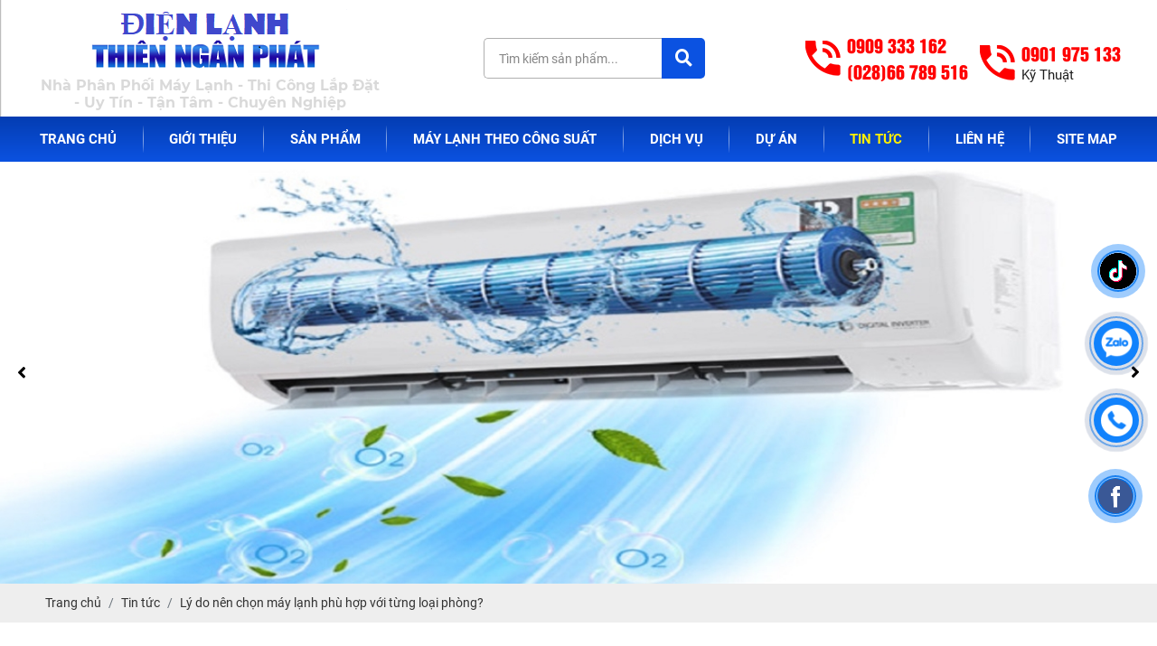

--- FILE ---
content_type: text/html; charset=UTF-8
request_url: https://maylanhdaikin.vn/ly-do-nen-chon-may-lanh-phu-hop-voi-tung-loai-phong
body_size: 17675
content:
<!DOCTYPE html>
<html lang="vi">

<head>
    <!-- Basehref -->
<base href="https://maylanhdaikin.vn/" />
<!-- UTF-8 -->
<meta http-equiv="Content-Type" content="text/html; charset=utf-8" />

<!-- Title, Keywords, Description -->
<title>Lý do nên chọn máy lạnh phù hợp với từng loại phòng?</title>
<meta name="keywords" content="thi công lắp đặt máy lạnh, lắp đặt máy lạnh giá rẻ, lắp đặt khảo sát, hỗ trợ kỹ thuật, lắp đặt chuyên nghiệp, đại lý máy lạnh, máy lạnh giá rẻ, " />
<meta name="description" content="Nếu cần mua máy lạnh chất lượng, chính hãng ở TP.HCM thì bạn nên mua máy lạnh ở đâu???? Câu trả lời là: Điện lạnh Thiên Ngân Phát - Đại lý phân phối trực tiếp của nhiều hãng máy lạnh. Bạn hãy cứ yên tâm, chúng tôi cam kết sản phẩm máy lạnh hoàn toàn chính hãng, giá cả phải chăng, bảo hành chính hãng" />
<!-- Robots -->
<meta name="robots" content="index,follow" />
<!-- Favicon -->
<link href="upload/photo/logo-tnp-6446.png" rel="shortcut icon" type="image/x-icon" />
<!-- Webmaster Tool -->
<meta name="google-site-verification" content="8m8JMONEq4BRVZ6aOTweS9sIfr-GADoZ436sGlweYBs" />
<meta name="google-site-verification" content="jLAAAfJr0e2Ew-y8u4sUa1y_Niv6mMp9hAoMuY3lxxM" />
<!-- GEO -->
<meta name="geo.region" content="VN" />
<meta name="geo.placename" content="Hồ Chí Minh" />
<meta name="geo.position" content="10.823099;106.629664" />
<meta name="ICBM" content="10.823099, 106.629664" />
<!-- Author - Copyright -->
<meta name='revisit-after' content='1 days' />
<meta name="author" content="ĐIỆN LẠNH THIÊN NGÂN PHÁT" />
<meta name="copyright" content="ĐIỆN LẠNH THIÊN NGÂN PHÁT - [ctythiennganphat@gmail.com]" />
<!-- Facebook -->
<meta property="og:type" content="article" />
<meta property="og:site_name" content="ĐIỆN LẠNH THIÊN NGÂN PHÁT" />
<meta property="og:title" content="Lý do nên chọn máy lạnh phù hợp với từng loại phòng?" />
<meta property="og:description" content="Nếu cần mua máy lạnh chất lượng, chính hãng ở TP.HCM thì bạn nên mua máy lạnh ở đâu???? Câu trả lời là: Điện lạnh Thiên Ngân Phát - Đại lý phân phối trực tiếp của nhiều hãng máy lạnh. Bạn hãy cứ yên tâm, chúng tôi cam kết sản phẩm máy lạnh hoàn toàn chính hãng, giá cả phải chăng, bảo hành chính hãng" />
<meta property="og:url" content="https://maylanhdaikin.vn/ly-do-nen-chon-may-lanh-phu-hop-voi-tung-loai-phong" />
<meta property="og:image" content="https://maylanhdaikin.vn/thumbs/576x1280x2/upload/news/don-hang-mitsubishi-heavy-4956.jpg" />
<meta property="og:image:alt" content="Lý do nên chọn máy lạnh phù hợp với từng loại phòng?" />
<meta property="og:image:type" content="image/jpeg" />
<meta property="og:image:width" content="576" />
<meta property="og:image:height" content="1280" />
<!-- Twitter -->
<meta name="twitter:card" content="summary_large_image" />
<meta name="twitter:site" content="ctythiennganphat@gmail.com" />
<meta name="twitter:creator" content="ĐIỆN LẠNH THIÊN NGÂN PHÁT" />
<meta property="og:url" content="https://maylanhdaikin.vn/ly-do-nen-chon-may-lanh-phu-hop-voi-tung-loai-phong" />
<meta property="og:title" content="Lý do nên chọn máy lạnh phù hợp với từng loại phòng?" />
<meta property="og:description" content="Nếu cần mua máy lạnh chất lượng, chính hãng ở TP.HCM thì bạn nên mua máy lạnh ở đâu???? Câu trả lời là: Điện lạnh Thiên Ngân Phát - Đại lý phân phối trực tiếp của nhiều hãng máy lạnh. Bạn hãy cứ yên tâm, chúng tôi cam kết sản phẩm máy lạnh hoàn toàn chính hãng, giá cả phải chăng, bảo hành chính hãng" />
<meta property="og:image" content="https://maylanhdaikin.vn/thumbs/576x1280x2/upload/news/don-hang-mitsubishi-heavy-4956.jpg" />
<!-- Canonical -->
<link rel="canonical" href="https://maylanhdaikin.vn/ly-do-nen-chon-may-lanh-phu-hop-voi-tung-loai-phong" />
	<!-- Link AMP -->
	<link rel="amphtml" href="https://maylanhdaikin.vn/amp/ly-do-nen-chon-may-lanh-phu-hop-voi-tung-loai-phong" />

<!-- Chống đổi màu trên IOS -->
<meta name="format-detection" content="telephone=no">
<!-- Viewport -->
	<meta name="viewport" content="width=device-width, initial-scale=1.0">
    <!-- Css Files -->

<link href="assets/css/cached.css" rel="stylesheet">


<!-- Background -->

<style type="text/css">.header{background: url(upload/photo/5-1-e1582183709211-8578.png) no-repeat center center  ;background-size:cover}</style><!-- Js Google Analytic -->
<!-- Google tag (gtag.js) -->
<script async src="https://www.googletagmanager.com/gtag/js?id=G-98EDMRCNS0"></script>
<script>
  window.dataLayer = window.dataLayer || [];
  function gtag(){dataLayer.push(arguments);}
  gtag('js', new Date());

  gtag('config', 'G-98EDMRCNS0');
</script>


<!-- Js Head -->

<!-- Meta Pixel Code -->
<script>
!function(f,b,e,v,n,t,s)
{if(f.fbq)return;n=f.fbq=function(){n.callMethod?
n.callMethod.apply(n,arguments):n.queue.push(arguments)};
if(!f._fbq)f._fbq=n;n.push=n;n.loaded=!0;n.version='2.0';
n.queue=[];t=b.createElement(e);t.async=!0;
t.src=v;s=b.getElementsByTagName(e)[0];
s.parentNode.insertBefore(t,s)}(window, document,'script',
'https://connect.facebook.net/en_US/fbevents.js');
fbq('init', '489030684164072');
fbq('track', 'PageView');
</script>
<noscript><img height="1" width="1" style="display:none"
src="https://www.facebook.com/tr?id=489030684164072&ev=PageView&noscript=1"
/></noscript>
<!-- End Meta Pixel Code -->

<!-- Google Tag Manager -->
<script>(function(w,d,s,l,i){w[l]=w[l]||[];w[l].push({'gtm.start':
new Date().getTime(),event:'gtm.js'});var f=d.getElementsByTagName(s)[0],
j=d.createElement(s),dl=l!='dataLayer'?'&l='+l:'';j.async=true;j.src=
'https://www.googletagmanager.com/gtm.js?id='+i+dl;f.parentNode.insertBefore(j,f);
})(window,document,'script','dataLayer','GTM-KRXKCS9X');</script>
<!-- End Google Tag Manager --></head>

<body>
    <ul class="h-card hidden">
    <li class="h-fn fn">ĐIỆN LẠNH THIÊN NGÂN PHÁT</li>
    <li class="h-org org">ĐIỆN LẠNH THIÊN NGÂN PHÁT</li>
    <li class="h-tel tel">0909333162</li>
    <li><a class="u-url ul" href="https://maylanhdaikin.vn/">https://maylanhdaikin.vn/</a></li>
</ul>
<h1 class="hidden-seoh">Lý do nên chọn máy lạnh phù hợp với từng loại phòng?</h1><div class="header">
    <div class="container d-flex align-items-center justify-content-between flex-wrap">
                <div class="mt-3 mt-lg-0" id="banner">
            <a class='wrap-banner' href='' title=''><img onerror=src="thumbs/310x74x2/assets/images/noimage.png" src="thumbs/310x74x2/upload/photo/tnp-9019.png" alt=""/></a>            <span class="blink">Nhà Phân Phối Máy Lạnh - Thi Công  Lắp Đặt - Uy Tín - Tận Tâm - Chuyên Nghiệp</span>
        </div>
        <div class="search w-clear">
            <input type="text" id="keyword" placeholder="Tìm kiếm sản phẩm..." onkeypress="doEnter(event,'keyword');" />
            <p onclick="onSearch('keyword');"><i class="fas fa-search"></i></p>
        </div>
        <div class="header-hotline">
            <a>
                <span>0909 333 162</span>
                <span>(028)66 789 516</span>
            </a>
            <a>
                <span>0901 975 133</span>
                <p>Kỹ thuật</p>
            </a>
        </div>
    </div>
</div><div class="menu">
    <ul class="d-flex align-items-center justify-content-between container">
        <li><a class="transition " href="" title="Trang chủ">Trang chủ</a></li>
        <li class="line"></li>
        <li><a class="transition " href="gioi-thieu" title="Giới thiệu">Giới thiệu</a></li>
        <li class="line"></li>
        <li>
            <a class="transition " href="san-pham" title="Sản phẩm">Sản phẩm</a>
            <span class="plus active"></span><ul><li><a href=may-lanh-treo-tuong>MÁY LẠNH TREO TƯỜNG </a><span class="plus"></span><ul class="heightMenu scrollbar"><li><a href=may-lanh-treo-tuong-daikin>DAIKIN</a></li><li><a href=may-lanh-treo-tuong-lg>LG</a></li><li><a href=may-lanh-treo-tuong-panasonic>PANASONIC</a></li><li><a href=may-lanh-treo-tuong-toshiba>TOSHIBA</a></li><li><a href=may-lanh-treo-tuong-casper>CASPER</a></li><li><a href=may-lanh-treo-tuong-nagakawa>NAGAKAWA</a></li><li><a href=may-lanh-treo-tuong-mitsubishi-heavy>MITSUBISHI HEAVY</a></li><li><a href=may-lanh-treo-tuong-reetech>REETECH</a></li><li><a href=may-lanh-treo-tuong-samsung>SAMSUNG</a></li><li><a href=may-lanh-treo-tuong-midea>MIDEA</a></li><li><a href=may-lanh-treo-tuong-gree>GREE</a></li><li><a href=may-lanh-treo-tuong-sharp>SHARP</a></li><li><a href=may-lanh-treo-tuong-funiki> FUNIKI</a></li><li><a href=may-lanh-treo-tuong-sumikura>SUMIKURA</a></li><li><a href=may-lanh-treo-tuong-dairry>DAIRRY</a></li><li><a href=may-lanh-treo-tuong-hitachi>HITACHI</a></li><li><a href=may-lanh-treo-tuong-mitsubishi-electric> MITSUBISHI ELECTRIC</a></li><li><a href=may-lanh-treo-tuong-carrier>CARRIER</a></li><li><a href=may-lanh-treo-tuong-aqua>AQUA</a></li><li><a href=may-lanh-treo-tuong-hikawa>HIKAWA</a></li><li><a href=may-lanh-treo-tuong-aux>AUX</a></li></ul></li><li><a href=may-lanh-am-tran>MÁY LẠNH ÂM TRẦN</a><span class="plus"></span><ul class="heightMenu scrollbar"><li><a href=may-lanh-am-tran-daikin>DAIKIN</a></li><li><a href=may-lanh-am-tran-lg>LG</a></li><li><a href=may-lanh-am-tran-panasonic>PANASONIC</a></li><li><a href=may-lanh-am-tran-toshiba>TOSHIBA</a></li><li><a href=may-lanh-am-tran-casper>CASPER</a></li><li><a href=may-lanh-am-tran-nagakawa>NAGAKAWA</a></li><li><a href=may-lanh-am-tran-mitsubishi-heavy>MITSUBISHI HEAVY</a></li><li><a href=may-lanh-am-tran-reetech>REETECH</a></li><li><a href=may-lanh-am-tran-samsung> SAMSUNG</a></li><li><a href=may-lanh-am-tran-midea>MIDEA</a></li><li><a href=may-lanh-am-tran-gree>GREE </a></li><li><a href=may-lanh-am-tran-sharp>SHARP</a></li><li><a href=may-lanh-am-tran-funiki>FUNIKI</a></li><li><a href=may-lanh-am-tran-sumikura>SUMIKURA</a></li><li><a href=may-lanh-am-tran-mitsubishi-electric>MITSUBISHI ELECTRIC</a></li><li><a href=may-lanh-am-tran-hikawa>HIKAWA</a></li><li><a href=may-lanh-am-tran-aqua>AQUA</a></li><li><a href=may-lanh-am-tran-aux>AUX</a></li></ul></li><li><a href=may-lanh-giau-tran>MÁY LẠNH GIẤU TRẦN</a><span class="plus"></span><ul class="heightMenu scrollbar"><li><a href=may-lanh-giau-tran-daikin> DAIKIN</a></li><li><a href=may-lanh-giau-tran-toshiba>TOSHIBA</a></li><li><a href=may-lanh-giau-tran-mitsubshi-heavy>MITSUBISHI HEAVY</a></li><li><a href=may-lanh-giau-tran-reetech>REETECH</a></li><li><a href=may-lanh-giau-tran-samsung>SAMSUNG</a></li><li><a href=may-lanh-giau-tran-panasonic> PANASONIC</a></li><li><a href=may-lanh-giau-tran-hikawa>HIKAWA</a></li><li><a href=may-lanh-giau-tran-aqua>AQUA</a></li></ul></li><li><a href=may-lanh-ap-tran>MÁY LẠNH ÁP TRẦN</a><span class="plus"></span><ul class="heightMenu scrollbar"><li><a href=may-lanh-ap-tran-daikin>DAIKIN</a></li><li><a href=may-lanh-ap-tran-samsung>SAMSUNG</a></li><li><a href=may-lanh-ap-tran-panasonic>PANASONIC</a></li><li><a href=may-lanh-ap-tran-sumikura>SUMIKURA</a></li><li><a href=may-lanh-ap-tran-reetech>REETECH</a></li><li><a href=may-lanh-ap-tran-mitsubishi-electric>MITSUBISHI ELECTRIC</a></li><li><a href=may-lanh-ap-tran-toshiba>TOSHIBA</a></li></ul></li><li><a href=may-lanh-tu-dung>MÁY LẠNH TỦ ĐỨNG</a><span class="plus"></span><ul class="heightMenu scrollbar"><li><a href=may-lanh-tu-dung-daikin>DAIKIN</a></li><li><a href=may-lanh-tu-dung-lg>LG</a></li><li><a href=may-lanh-tu-dung-panasonic>PANASONIC </a></li><li><a href=may-lanh-tu-dung-samsung>SAMSUNG</a></li><li><a href=may-lanh-tu-dung-mitsubishi-heavy>MITSUBISHI HEAVY</a></li><li><a href=may-lanh-tu-dung-nagakawa>NAGAKAWA</a></li><li><a href=may-lanh-tu-dung-casper>CASPER</a></li><li><a href=may-lanh-tu-dung-gree>GREE</a></li><li><a href=may-lanh-tu-dung-midea>MIDEA</a></li><li><a href=may-lanh-tu-dung-funiki>FUNIKI</a></li><li><a href=may-lanh-tu-dung-reetech>REETECH</a></li><li><a href=may-lanh-tu-dung-sumikura>SUMIKURA</a></li><li><a href=may-lanh-tu-dung-mitsubishi-electric>MITSUBISHI ELECTRIC </a></li><li><a href=may-lanh-tu-dung-hikawa>HIKAWA</a></li><li><a href=may-lanh-tu-dung-aqua>AQUA</a></li></ul></li><li><a href=may-lanh-multi>HỆ THỐNG MÁY LẠNH MULTI</a><span class="plus"></span><ul class="heightMenu scrollbar"><li><a href=dan-nong-multi-daikin>Dàn Nóng Máy lạnh Multi Daikin</a></li><li><a href=dan-lanh-multi-daikin>Dàn Lạnh Máy lạnh Multi Daikin</a></li><li><a href=dan-nong-multi-lg>Dàn Nóng Máy lạnh Multi LG</a></li><li><a href=dan-lanh-multi-lg>Dàn Lạnh Máy lạnh Multi LG</a></li><li><a href=dan-nong-multi-mitsubishi-heavy>DÀN NÓNG Máy lạnh MULTI MITSUBISHI HEAVY</a></li><li><a href=dan-lanh-multi-mitsubishi-heavy>DÀN LẠNH Máy lạnh MULTI MITSUBISHI HEAVY</a></li><li><a href=dan-nong-multi-samsung>DÀN NÓNG Máy lạnh MULTI SAMSUNG</a></li><li><a href=dan-lanh-multi-samsung>DÀN LẠNH Máy lạnh MULTI SAMSUNG</a></li><li><a href=dan-nong-multi-panasonic>DÀN NÓNG Máy lạnh MULTI PANASONIC</a></li><li><a href=dan-lanh-multi-panasonic>DÀN LẠNH Máy lạnh MULTI PANASONIC</a></li></ul></li><li><a href=may-lanh-trung-tam-vrv>MÁY LẠNH TRUNG TÂM VRV</a><span class="plus"></span><ul class="heightMenu scrollbar"><li><a href=may-lanh-trung-tam-vrv-daikin>Máy lạnh trung tâm VRV Daikin</a></li><li><a href=may-lanh-trung-tam-vrf>Máy lạnh trung tâm VRF</a></li></ul></li><li><a href=may-bom-nuoc-thai-kingpump>MÁY BƠM NƯỚC THẢI KINGPUMP </a><span class="plus"></span><ul class="heightMenu scrollbar"><li><a href=may-bom-nuoc-xa-kingpump>Máy bơm nước xả Kingpump</a></li></ul></li><li><a href=ong-gio-mem>ỐNG GIÓ MỀM</a><span class="plus"></span><ul class="heightMenu scrollbar"><li><a href=ong-gio-mem-ord>ỐNG GIÓ MỀM ORD</a></li></ul></li><li><a href=may-giat-gia-kho>MÁY GIẶT CHÍNH HÃNG </a><span class="plus"></span><ul class="heightMenu scrollbar"><li><a href=may-giat-chinh-hang>MÁY GIẶT</a></li></ul></li></ul>        </li>
        <li class="line"></li>
        <li>
            <a class="transition " href="may-lanh-theo-cong-suat" title="Máy lạnh theo công suất">Máy lạnh theo công suất</a>
            <span class="plus active"></span><ul><li><a href=22hp>22HP</a><span class="plus"></span><ul class="heightMenu scrollbar"></ul></li></ul>        </li>
        <li class="line"></li>
        <li><a class="transition " href="dich-vu" title="Dịch vụ">Dịch vụ</a></li>
        <li class="line"></li>
        <li><a class="transition " href="du-an" title="Dự án">Dự án</a></li>
        <li class="line"></li>
        <li><a class="transition active" href="tin-tuc" title="Tin tức">Tin tức</a></li>
        <li class="line"></li>
        <li><a class="transition " href="lien-he" title="Liên hệ">Liên hệ</a></li>
        <li class="line"></li>
        <li><a class="transition " href="site-map" title="Site map">Site map</a></li>
    </ul>
</div><div class="menu-res">
    <div class="menu-bar-res">
        <a id="hamburger" href="#menu" title="Menu"><span></span><strong>Menu</strong></a>
        <div class="search-grid w-clear">
            <input type="text" name="keyword2" id="keyword2" placeholder="Nhập từ khóa cần tìm..." onkeypress="doEnter(event,'keyword2');" />
            <p onclick="onSearch('keyword2');"><i class="fa fa-search"></i></p>
        </div>
    </div>
    <nav id="menu">
        <ul>
            <li><a class="transition " href="" title="Trang chủ">Trang chủ</a></li>
            <li><a class="transition " href="gioi-thieu" title="Giới thiệu">Giới thiệu</a></li>
            <li>
                <a class="transition " href="san-pham" title="Sản phẩm">Sản phẩm</a>
                <span class="plus active"></span><ul><li><a href=may-lanh-treo-tuong>MÁY LẠNH TREO TƯỜNG </a><span class="plus"></span><ul class="heightMenu scrollbar"><li><a href=may-lanh-treo-tuong-daikin>DAIKIN</a></li><li><a href=may-lanh-treo-tuong-lg>LG</a></li><li><a href=may-lanh-treo-tuong-panasonic>PANASONIC</a></li><li><a href=may-lanh-treo-tuong-toshiba>TOSHIBA</a></li><li><a href=may-lanh-treo-tuong-casper>CASPER</a></li><li><a href=may-lanh-treo-tuong-nagakawa>NAGAKAWA</a></li><li><a href=may-lanh-treo-tuong-mitsubishi-heavy>MITSUBISHI HEAVY</a></li><li><a href=may-lanh-treo-tuong-reetech>REETECH</a></li><li><a href=may-lanh-treo-tuong-samsung>SAMSUNG</a></li><li><a href=may-lanh-treo-tuong-midea>MIDEA</a></li><li><a href=may-lanh-treo-tuong-gree>GREE</a></li><li><a href=may-lanh-treo-tuong-sharp>SHARP</a></li><li><a href=may-lanh-treo-tuong-funiki> FUNIKI</a></li><li><a href=may-lanh-treo-tuong-sumikura>SUMIKURA</a></li><li><a href=may-lanh-treo-tuong-dairry>DAIRRY</a></li><li><a href=may-lanh-treo-tuong-hitachi>HITACHI</a></li><li><a href=may-lanh-treo-tuong-mitsubishi-electric> MITSUBISHI ELECTRIC</a></li><li><a href=may-lanh-treo-tuong-carrier>CARRIER</a></li><li><a href=may-lanh-treo-tuong-aqua>AQUA</a></li><li><a href=may-lanh-treo-tuong-hikawa>HIKAWA</a></li><li><a href=may-lanh-treo-tuong-aux>AUX</a></li></ul></li><li><a href=may-lanh-am-tran>MÁY LẠNH ÂM TRẦN</a><span class="plus"></span><ul class="heightMenu scrollbar"><li><a href=may-lanh-am-tran-daikin>DAIKIN</a></li><li><a href=may-lanh-am-tran-lg>LG</a></li><li><a href=may-lanh-am-tran-panasonic>PANASONIC</a></li><li><a href=may-lanh-am-tran-toshiba>TOSHIBA</a></li><li><a href=may-lanh-am-tran-casper>CASPER</a></li><li><a href=may-lanh-am-tran-nagakawa>NAGAKAWA</a></li><li><a href=may-lanh-am-tran-mitsubishi-heavy>MITSUBISHI HEAVY</a></li><li><a href=may-lanh-am-tran-reetech>REETECH</a></li><li><a href=may-lanh-am-tran-samsung> SAMSUNG</a></li><li><a href=may-lanh-am-tran-midea>MIDEA</a></li><li><a href=may-lanh-am-tran-gree>GREE </a></li><li><a href=may-lanh-am-tran-sharp>SHARP</a></li><li><a href=may-lanh-am-tran-funiki>FUNIKI</a></li><li><a href=may-lanh-am-tran-sumikura>SUMIKURA</a></li><li><a href=may-lanh-am-tran-mitsubishi-electric>MITSUBISHI ELECTRIC</a></li><li><a href=may-lanh-am-tran-hikawa>HIKAWA</a></li><li><a href=may-lanh-am-tran-aqua>AQUA</a></li><li><a href=may-lanh-am-tran-aux>AUX</a></li></ul></li><li><a href=may-lanh-giau-tran>MÁY LẠNH GIẤU TRẦN</a><span class="plus"></span><ul class="heightMenu scrollbar"><li><a href=may-lanh-giau-tran-daikin> DAIKIN</a></li><li><a href=may-lanh-giau-tran-toshiba>TOSHIBA</a></li><li><a href=may-lanh-giau-tran-mitsubshi-heavy>MITSUBISHI HEAVY</a></li><li><a href=may-lanh-giau-tran-reetech>REETECH</a></li><li><a href=may-lanh-giau-tran-samsung>SAMSUNG</a></li><li><a href=may-lanh-giau-tran-panasonic> PANASONIC</a></li><li><a href=may-lanh-giau-tran-hikawa>HIKAWA</a></li><li><a href=may-lanh-giau-tran-aqua>AQUA</a></li></ul></li><li><a href=may-lanh-ap-tran>MÁY LẠNH ÁP TRẦN</a><span class="plus"></span><ul class="heightMenu scrollbar"><li><a href=may-lanh-ap-tran-daikin>DAIKIN</a></li><li><a href=may-lanh-ap-tran-samsung>SAMSUNG</a></li><li><a href=may-lanh-ap-tran-panasonic>PANASONIC</a></li><li><a href=may-lanh-ap-tran-sumikura>SUMIKURA</a></li><li><a href=may-lanh-ap-tran-reetech>REETECH</a></li><li><a href=may-lanh-ap-tran-mitsubishi-electric>MITSUBISHI ELECTRIC</a></li><li><a href=may-lanh-ap-tran-toshiba>TOSHIBA</a></li></ul></li><li><a href=may-lanh-tu-dung>MÁY LẠNH TỦ ĐỨNG</a><span class="plus"></span><ul class="heightMenu scrollbar"><li><a href=may-lanh-tu-dung-daikin>DAIKIN</a></li><li><a href=may-lanh-tu-dung-lg>LG</a></li><li><a href=may-lanh-tu-dung-panasonic>PANASONIC </a></li><li><a href=may-lanh-tu-dung-samsung>SAMSUNG</a></li><li><a href=may-lanh-tu-dung-mitsubishi-heavy>MITSUBISHI HEAVY</a></li><li><a href=may-lanh-tu-dung-nagakawa>NAGAKAWA</a></li><li><a href=may-lanh-tu-dung-casper>CASPER</a></li><li><a href=may-lanh-tu-dung-gree>GREE</a></li><li><a href=may-lanh-tu-dung-midea>MIDEA</a></li><li><a href=may-lanh-tu-dung-funiki>FUNIKI</a></li><li><a href=may-lanh-tu-dung-reetech>REETECH</a></li><li><a href=may-lanh-tu-dung-sumikura>SUMIKURA</a></li><li><a href=may-lanh-tu-dung-mitsubishi-electric>MITSUBISHI ELECTRIC </a></li><li><a href=may-lanh-tu-dung-hikawa>HIKAWA</a></li><li><a href=may-lanh-tu-dung-aqua>AQUA</a></li></ul></li><li><a href=may-lanh-multi>HỆ THỐNG MÁY LẠNH MULTI</a><span class="plus"></span><ul class="heightMenu scrollbar"><li><a href=dan-nong-multi-daikin>Dàn Nóng Máy lạnh Multi Daikin</a></li><li><a href=dan-lanh-multi-daikin>Dàn Lạnh Máy lạnh Multi Daikin</a></li><li><a href=dan-nong-multi-lg>Dàn Nóng Máy lạnh Multi LG</a></li><li><a href=dan-lanh-multi-lg>Dàn Lạnh Máy lạnh Multi LG</a></li><li><a href=dan-nong-multi-mitsubishi-heavy>DÀN NÓNG Máy lạnh MULTI MITSUBISHI HEAVY</a></li><li><a href=dan-lanh-multi-mitsubishi-heavy>DÀN LẠNH Máy lạnh MULTI MITSUBISHI HEAVY</a></li><li><a href=dan-nong-multi-samsung>DÀN NÓNG Máy lạnh MULTI SAMSUNG</a></li><li><a href=dan-lanh-multi-samsung>DÀN LẠNH Máy lạnh MULTI SAMSUNG</a></li><li><a href=dan-nong-multi-panasonic>DÀN NÓNG Máy lạnh MULTI PANASONIC</a></li><li><a href=dan-lanh-multi-panasonic>DÀN LẠNH Máy lạnh MULTI PANASONIC</a></li></ul></li><li><a href=may-lanh-trung-tam-vrv>MÁY LẠNH TRUNG TÂM VRV</a><span class="plus"></span><ul class="heightMenu scrollbar"><li><a href=may-lanh-trung-tam-vrv-daikin>Máy lạnh trung tâm VRV Daikin</a></li><li><a href=may-lanh-trung-tam-vrf>Máy lạnh trung tâm VRF</a></li></ul></li><li><a href=may-bom-nuoc-thai-kingpump>MÁY BƠM NƯỚC THẢI KINGPUMP </a><span class="plus"></span><ul class="heightMenu scrollbar"><li><a href=may-bom-nuoc-xa-kingpump>Máy bơm nước xả Kingpump</a></li></ul></li><li><a href=ong-gio-mem>ỐNG GIÓ MỀM</a><span class="plus"></span><ul class="heightMenu scrollbar"><li><a href=ong-gio-mem-ord>ỐNG GIÓ MỀM ORD</a></li></ul></li><li><a href=may-giat-gia-kho>MÁY GIẶT CHÍNH HÃNG </a><span class="plus"></span><ul class="heightMenu scrollbar"><li><a href=may-giat-chinh-hang>MÁY GIẶT</a></li></ul></li></ul>            </li>
            <li>
                <a class="transition " href="may-lanh-theo-cong-suat" title="Máy lạnh theo công suất">Máy lạnh theo công suất</a>
                <span class="plus active"></span><ul><li><a href=22hp>22HP</a><span class="plus"></span><ul class="heightMenu scrollbar"></ul></li></ul>            </li>
            <li><a class="transition " href="dich-vu" title="Dịch vụ">Dịch vụ</a></li>
            <li><a class="transition " href="du-an" title="Dự án">Dự án</a></li>
            <li><a class="transition active" href="tin-tuc" title="Tin tức">Tin tức</a></li>
            <li><a class="transition " href="tuyen-dung" title="Tuyển dụng">Tuyển dụng</a></li>
            <li><a class="transition " href="lien-he" title="Liên hệ">Liên hệ</a></li>
            <li><a class="transition " href="site-map" title="Site map">Site map</a></li>
        </ul>
    </nav>
</div>    <div class="slick__page slider" :show="1" :arrows="true" :fade="true" :animate="animate__shakeX, animate__bounceIn, animate__fadeIn, animate__fadeInDown, animate__flipInX, animate__rotateInDownLeft">
                    <div class="item-slider position-relative animate__animated">
                <a href="https://maylanhdaikin.vn/gioi-thieu" target="_blank">
                    <div class="img img-object">

                        <img class="img-slide" onerror="this.src='thumbs/1366x498x2/assets/images/noimage.png';" width="1366" height="498" src="thumbs/1024x373x1/upload/photo/bia-moi-tao-1-4428.png" srcset="thumbs/1366x498x1/upload/photo/bia-moi-tao-1-4428.png 1024w,
                        thumbs/500x182x1/upload/photo/bia-moi-tao-1-4428.png 600w,
                        thumbs/414x151x1/upload/photo/bia-moi-tao-1-4428.png 480w" src="thumbs/1366x498x1/upload/photo/bia-moi-tao-1-4428.png" alt="" title="" />
                </a>
            </div>
            </a>
    </div>
            <div class="item-slider position-relative animate__animated">
                <a href="https://maylanhdaikin.vn/" target="_blank">
                    <div class="img img-object">

                        <img class="img-slide" onerror="this.src='thumbs/1366x498x2/assets/images/noimage.png';" width="1366" height="498" src="thumbs/1024x373x1/upload/photo/slide-1074.jpg" srcset="thumbs/1366x498x1/upload/photo/slide-1074.jpg 1024w,
                        thumbs/500x182x1/upload/photo/slide-1074.jpg 600w,
                        thumbs/414x151x1/upload/photo/slide-1074.jpg 480w" src="thumbs/1366x498x1/upload/photo/slide-1074.jpg" alt="" title="" />
                </a>
            </div>
            </a>
    </div>
            <div class="item-slider position-relative animate__animated">
                <a href="https://maylanhdaikin.vn//san-pham" target="_blank">
                    <div class="img img-object">

                        <img class="img-slide" onerror="this.src='thumbs/1366x498x2/assets/images/noimage.png';" width="1366" height="498" src="thumbs/1024x373x1/upload/photo/images935927samsunginverter10hpar10mvfhgwknsv-3302.jpg" srcset="thumbs/1366x498x1/upload/photo/images935927samsunginverter10hpar10mvfhgwknsv-3302.jpg 1024w,
                        thumbs/500x182x1/upload/photo/images935927samsunginverter10hpar10mvfhgwknsv-3302.jpg 600w,
                        thumbs/414x151x1/upload/photo/images935927samsunginverter10hpar10mvfhgwknsv-3302.jpg 480w" src="thumbs/1366x498x1/upload/photo/images935927samsunginverter10hpar10mvfhgwknsv-3302.jpg" alt="" title="" />
                </a>
            </div>
            </a>
    </div>
            <div class="item-slider position-relative animate__animated">
                <a href="https://maylanhdaikin.vn/may-lanh-theo-cong-suat" target="_blank">
                    <div class="img img-object">

                        <img class="img-slide" onerror="this.src='thumbs/1366x498x2/assets/images/noimage.png';" width="1366" height="498" src="thumbs/1024x373x1/upload/photo/nhung-uu-va-nhuoc-diem-cua-dieu-hoa-multi-ban-nen-biet-5-80900.jpg" srcset="thumbs/1366x498x1/upload/photo/nhung-uu-va-nhuoc-diem-cua-dieu-hoa-multi-ban-nen-biet-5-80900.jpg 1024w,
                        thumbs/500x182x1/upload/photo/nhung-uu-va-nhuoc-diem-cua-dieu-hoa-multi-ban-nen-biet-5-80900.jpg 600w,
                        thumbs/414x151x1/upload/photo/nhung-uu-va-nhuoc-diem-cua-dieu-hoa-multi-ban-nen-biet-5-80900.jpg 480w" src="thumbs/1366x498x1/upload/photo/nhung-uu-va-nhuoc-diem-cua-dieu-hoa-multi-ban-nen-biet-5-80900.jpg" alt="" title="" />
                </a>
            </div>
            </a>
    </div>
            <div class="item-slider position-relative animate__animated">
                <a href="https://maylanhdaikin.vn/dich-vu" target="_blank">
                    <div class="img img-object">

                        <img class="img-slide" onerror="this.src='thumbs/1366x498x2/assets/images/noimage.png';" width="1366" height="498" src="thumbs/1024x373x1/upload/photo/bo-tui-7-bi-quyet-su-dung-may-lanh-hieu-qua-lam-m-8-14370.jpg" srcset="thumbs/1366x498x1/upload/photo/bo-tui-7-bi-quyet-su-dung-may-lanh-hieu-qua-lam-m-8-14370.jpg 1024w,
                        thumbs/500x182x1/upload/photo/bo-tui-7-bi-quyet-su-dung-may-lanh-hieu-qua-lam-m-8-14370.jpg 600w,
                        thumbs/414x151x1/upload/photo/bo-tui-7-bi-quyet-su-dung-may-lanh-hieu-qua-lam-m-8-14370.jpg 480w" src="thumbs/1366x498x1/upload/photo/bo-tui-7-bi-quyet-su-dung-may-lanh-hieu-qua-lam-m-8-14370.jpg" alt="" title="" />
                </a>
            </div>
            </a>
    </div>
            <div class="item-slider position-relative animate__animated">
                <a href="https://maylanhdaikin.vn/tin-tuc" target="_blank">
                    <div class="img img-object">

                        <img class="img-slide" onerror="this.src='thumbs/1366x498x2/assets/images/noimage.png';" width="1366" height="498" src="thumbs/1024x373x1/upload/photo/daikin-fthf25vavmv-160421-04004311-3543.jpg" srcset="thumbs/1366x498x1/upload/photo/daikin-fthf25vavmv-160421-04004311-3543.jpg 1024w,
                        thumbs/500x182x1/upload/photo/daikin-fthf25vavmv-160421-04004311-3543.jpg 600w,
                        thumbs/414x151x1/upload/photo/daikin-fthf25vavmv-160421-04004311-3543.jpg 480w" src="thumbs/1366x498x1/upload/photo/daikin-fthf25vavmv-160421-04004311-3543.jpg" alt="" title="" />
                </a>
            </div>
            </a>
    </div>
</div>
<div class="breadCrumbs"><div class="wrap-content"><ol class="breadcrumb"><li class="breadcrumb-item"><a class="text-decoration-none" href="https://maylanhdaikin.vn/"><span>Trang chủ</span></a></li><li class="breadcrumb-item "><a class="text-decoration-none" href="https://maylanhdaikin.vn/tin-tuc"><span>Tin tức</span></a></li><li class="breadcrumb-item active"><a class="text-decoration-none" href="https://maylanhdaikin.vn/ly-do-nen-chon-may-lanh-phu-hop-voi-tung-loai-phong"><span>Lý do nên chọn máy lạnh phù hợp với từng loại phòng?</span></a></li></ol><script type="application/ld+json">{"@context": "https://schema.org","@type": "BreadcrumbList","itemListElement": [{"@type":"ListItem","position":1,"name":"Tin t\u1ee9c","item":"https:\/\/maylanhdaikin.vn\/tin-tuc"},{"@type":"ListItem","position":2,"name":"L\u00fd do n\u00ean ch\u1ecdn m\u00e1y l\u1ea1nh ph\u00f9 h\u1ee3p v\u1edbi t\u1eebng lo\u1ea1i ph\u00f2ng?","item":"https:\/\/maylanhdaikin.vn\/ly-do-nen-chon-may-lanh-phu-hop-voi-tung-loai-phong"}]}</script></div></div><div class="container">
    <form action="tim-kiem" method="get" enctype="multipart/form-data">
        <div class="box-search d-flex">
            <div class="select_s">
                <select class="sl_s" name="loai" id="loai">
                    <option value="0">Loại máy</option>
                                                <option value="20" >MÁY LẠNH TREO TƯỜNG </option>
                                                <option value="17" >MÁY LẠNH ÂM TRẦN</option>
                                                <option value="19" >MÁY LẠNH GIẤU TRẦN</option>
                                                <option value="18" >MÁY LẠNH ÁP TRẦN</option>
                                                <option value="22" >MÁY LẠNH TỦ ĐỨNG</option>
                                                <option value="21" >HỆ THỐNG MÁY LẠNH MULTI</option>
                                                <option value="48" >MÁY LẠNH TRUNG TÂM VRV</option>
                                                <option value="43" >MÁY BƠM NƯỚC THẢI KINGPUMP </option>
                                                <option value="44" >ỐNG GIÓ MỀM</option>
                                                <option value="45" >MÁY GIẶT CHÍNH HÃNG </option>
                                    </select>
            </div>
            <div class="select_s">
                <select class="sl_s" name="hang" id="hang">
                    <option value="0">Hãng sản xuất</option>
                                                <option value="15" >MÁY LẠNH DAIKIN</option>
                                                <option value="14" >MÁY LẠNH LG</option>
                                                <option value="17" >MÁY LẠNH PANASONIC</option>
                                                <option value="18" >MÁY LẠNH TOSHIBA</option>
                                                <option value="19" >MÁY LẠNH CASPER</option>
                                                <option value="20" >MÁY LẠNH NAGAKAWA</option>
                                                <option value="16" >MÁY LẠNH SAMSUNG</option>
                                                <option value="21" >MÁY LẠNH GREE</option>
                                                <option value="22" >MÁY LẠNH MIDEA</option>
                                                <option value="23" >MÁY LẠNH REETECH</option>
                                                <option value="24" >MÁY LẠNH MITSUBISHI HEAVY</option>
                                                <option value="25" >MÁY LẠNH FUNIKI</option>
                                                <option value="26" >MÁY LẠNH MITSUBISHI ELECTRIC</option>
                                                <option value="27" >MÁY LẠNH HITACHI</option>
                                                <option value="28" >MÁY LẠNH SUMIKIRA</option>
                                                <option value="29" >MÁY LẠNH DAIRRY</option>
                                                <option value="30" >MÁY LẠNH SHARP</option>
                                                <option value="31" >MÁY LẠNH CARRIER</option>
                                                <option value="32" >MÁY LẠNH AQUA</option>
                                                <option value="36" >MÁY LẠNH HIKAWA</option>
                                                <option value="37" >MÁY LẠNH AUX</option>
                                                <option value="33" >MÁY BƠM NƯỚC THẢI MÁY LẠNH KINGPUMP</option>
                                                <option value="35" >ỐNG GIÓ MỀM</option>
                                                <option value="34" >MÁY GIẶT</option>
                                    </select>
            </div>
            <div class="select_s">
                <select class="sl_s" name="congsuat" id="congsuat">
                    <option value="0">Công suất</option>
                                                <option value="159" >1.0HP</option>
                                                <option value="157" >1.5HP</option>
                                                <option value="152" >2.0HP</option>
                                                <option value="158" >2.5 HP</option>
                                                <option value="162" >3.0HP</option>
                                                <option value="163" >3.5HP</option>
                                                <option value="164" >4.0HP</option>
                                                <option value="165" >4.5HP</option>
                                                <option value="166" >5.0HP</option>
                                                <option value="167" >5.5HP</option>
                                                <option value="168" >6.0HP</option>
                                                <option value="169" >6.5HP</option>
                                                <option value="189" >8.0HP</option>
                                                <option value="171" >10HP</option>
                                                <option value="172" >12HP</option>
                                                <option value="173" >13HP</option>
                                                <option value="194" >17HP</option>
                                                <option value="192" >18HP</option>
                                                <option value="174" >15HP</option>
                                                <option value="175" >19HP</option>
                                                <option value="193" >22HP</option>
                                                <option value="176" >20HP</option>
                                                <option value="177" >2.5KW</option>
                                                <option value="178" >3.5KW</option>
                                                <option value="179" >4.5KW</option>
                                                <option value="180" >5.0KW</option>
                                                <option value="181" >5.2KW</option>
                                                <option value="182" >6.0KW</option>
                                                <option value="183" >6.8KW</option>
                                                <option value="184" >7.0KW</option>
                                                <option value="185" >7.1KW</option>
                                                <option value="186" >8.0KW</option>
                                                <option value="187" >10KW</option>
                                                <option value="188" >12.5KW</option>
                                    </select>
            </div>
            <div class="select_s">
                <select class="sl_s" name="gia" id="gia">
                    <option value="0">Giá</option>
                                                <option value="190" >Từ 1 triệu - 5 triệu</option>
                                                <option value="161" >Từ 5 triệu - 10 triệu</option>
                                                <option value="160" >Từ 10 triệu - 20 triệu</option>
                                                <option value="153" >Từ 20 triệu - 30 triệu</option>
                                                <option value="154" >Từ 30 triệu - 40 triệu</option>
                                                <option value="156" >Từ 40 triệu - 80 triệu</option>
                                                <option value="155" >Từ 80 triệu - 150 triệu</option>
                                    </select>
            </div>
            <div class="bt_s">
                <input type="submit" class="button" value="Tìm kiếm">
            </div>
        </div>
    </form>
</div>
    <div class="wrap-lienket">
        <div class="container">
            <div class="slick__page" :show="6" :autoplay="true" :lg-item="5" :md-item="4" :sm-item="3" :xs-item="2">
                                    <a href="https://maylanhdaikin.vn/may-lanh-treo-tuong" title="MÁY LẠNH TREO TƯỜNG" class="text-decoration-none scale-img item__lienket">
                        <img loading="lazy" onerror="this.src='thumbs/191x140x2/assets/images/noimage.png';" src="thumbs/191x140x2/upload/photo/161043832551-8122.jpg" alt="MÁY LẠNH TREO TƯỜNG" title="MÁY LẠNH TREO TƯỜNG" />

                        <div class="info">
                            <p class="name mb-0 line-1">MÁY LẠNH TREO TƯỜNG</p>
                        </div>
                    </a>
                                    <a href="https://maylanhdaikin.vn/may-lanh-am-tran" title="MÁY LẠNH ÂM TRẦN" class="text-decoration-none scale-img item__lienket">
                        <img loading="lazy" onerror="this.src='thumbs/191x140x2/assets/images/noimage.png';" src="thumbs/191x140x2/upload/photo/1028dieuhoaamtrancassettedaikin1chieu18500btufcrn50fxv1vrnv50bv1vdieukhienkhongday-2830.jpg" alt="MÁY LẠNH ÂM TRẦN" title="MÁY LẠNH ÂM TRẦN" />

                        <div class="info">
                            <p class="name mb-0 line-1">MÁY LẠNH ÂM TRẦN</p>
                        </div>
                    </a>
                                    <a href="https://maylanhdaikin.vn/may-lanh-ap-tran" title="MÁY LẠNH ÁP TRẦN" class="text-decoration-none scale-img item__lienket">
                        <img loading="lazy" onerror="this.src='thumbs/191x140x2/assets/images/noimage.png';" src="thumbs/191x140x2/upload/photo/reetech-9437.jpg" alt="MÁY LẠNH ÁP TRẦN" title="MÁY LẠNH ÁP TRẦN" />

                        <div class="info">
                            <p class="name mb-0 line-1">MÁY LẠNH ÁP TRẦN</p>
                        </div>
                    </a>
                                    <a href="https://maylanhdaikin.vn/may-lanh-giau-tran" title="MÁY LẠNH GIẤU TRẦN" class="text-decoration-none scale-img item__lienket">
                        <img loading="lazy" onerror="this.src='thumbs/191x140x2/assets/images/noimage.png';" src="thumbs/191x140x2/upload/photo/1538danlanhvrvdaikingiautrannoionggiofxmq140pvechatluongnhat-1615.jpg" alt="MÁY LẠNH GIẤU TRẦN" title="MÁY LẠNH GIẤU TRẦN" />

                        <div class="info">
                            <p class="name mb-0 line-1">MÁY LẠNH GIẤU TRẦN</p>
                        </div>
                    </a>
                                    <a href="https://maylanhdaikin.vn/may-lanh-tu-dung" title="MÁY LẠNH TỦ ĐỨNG" class="text-decoration-none scale-img item__lienket">
                        <img loading="lazy" onerror="this.src='thumbs/191x140x2/assets/images/noimage.png';" src="thumbs/191x140x2/upload/photo/may-lanh-tu-dung-casper-fc-sieu-thi-may-lanh-com-83030.jpg" alt="MÁY LẠNH TỦ ĐỨNG" title="MÁY LẠNH TỦ ĐỨNG" />

                        <div class="info">
                            <p class="name mb-0 line-1">MÁY LẠNH TỦ ĐỨNG</p>
                        </div>
                    </a>
                                    <a href="https://maylanhdaikin.vn/may-lanh-multi" title="HỆ THỐNG MULTI" class="text-decoration-none scale-img item__lienket">
                        <img loading="lazy" onerror="this.src='thumbs/191x140x2/assets/images/noimage.png';" src="thumbs/191x140x2/upload/photo/multi-66740.png" alt="HỆ THỐNG MULTI" title="HỆ THỐNG MULTI" />

                        <div class="info">
                            <p class="name mb-0 line-1">HỆ THỐNG MULTI</p>
                        </div>
                    </a>
                            </div>
        </div>
    </div>
    <div class="container ">
                <div class="wrap-brand d-flex align-items-start flex-wrap xflex">
                            <a href="may-lanh-daikin" title="MÁY LẠNH DAIKIN" class="text-decoration-none scale-img item__brand">

                    <img loading="lazy" onerror="this.src='thumbs/124x89x2/assets/images/noimage.png';" src="thumbs/124x89x2/upload/product/12288-3425-3108.png" alt="MÁY LẠNH DAIKIN" title="MÁY LẠNH DAIKIN" />

                </a>
                            <a href="may-lanh-lg" title="MÁY LẠNH LG" class="text-decoration-none scale-img item__brand">

                    <img loading="lazy" onerror="this.src='thumbs/124x89x2/assets/images/noimage.png';" src="thumbs/124x89x2/upload/product/lg-2664.jpg" alt="MÁY LẠNH LG" title="MÁY LẠNH LG" />

                </a>
                            <a href="may-lanh-panasonic" title="MÁY LẠNH PANASONIC" class="text-decoration-none scale-img item__brand">

                    <img loading="lazy" onerror="this.src='thumbs/124x89x2/assets/images/noimage.png';" src="thumbs/124x89x2/upload/product/panasonic-4166.jpg" alt="MÁY LẠNH PANASONIC" title="MÁY LẠNH PANASONIC" />

                </a>
                            <a href="may-lanh-toshiba" title="MÁY LẠNH TOSHIBA" class="text-decoration-none scale-img item__brand">

                    <img loading="lazy" onerror="this.src='thumbs/124x89x2/assets/images/noimage.png';" src="thumbs/124x89x2/upload/product/toshiba-6668.jpg" alt="MÁY LẠNH TOSHIBA" title="MÁY LẠNH TOSHIBA" />

                </a>
                            <a href="may-lanh-casper" title="MÁY LẠNH CASPER" class="text-decoration-none scale-img item__brand">

                    <img loading="lazy" onerror="this.src='thumbs/124x89x2/assets/images/noimage.png';" src="thumbs/124x89x2/upload/product/caper-5372.jpg" alt="MÁY LẠNH CASPER" title="MÁY LẠNH CASPER" />

                </a>
                            <a href="may-lanh-nagakawa" title="MÁY LẠNH NAGAKAWA" class="text-decoration-none scale-img item__brand">

                    <img loading="lazy" onerror="this.src='thumbs/124x89x2/assets/images/noimage.png';" src="thumbs/124x89x2/upload/product/nagakawa-8071.jpg" alt="MÁY LẠNH NAGAKAWA" title="MÁY LẠNH NAGAKAWA" />

                </a>
                            <a href="may-lanh-samsung" title="MÁY LẠNH SAMSUNG" class="text-decoration-none scale-img item__brand">

                    <img loading="lazy" onerror="this.src='thumbs/124x89x2/assets/images/noimage.png';" src="thumbs/124x89x2/upload/product/samsung-logo-9579.jpeg" alt="MÁY LẠNH SAMSUNG" title="MÁY LẠNH SAMSUNG" />

                </a>
                            <a href="may-lanh-gree" title="MÁY LẠNH GREE" class="text-decoration-none scale-img item__brand">

                    <img loading="lazy" onerror="this.src='thumbs/124x89x2/assets/images/noimage.png';" src="thumbs/124x89x2/upload/product/gree-8047.jpg" alt="MÁY LẠNH GREE" title="MÁY LẠNH GREE" />

                </a>
                            <a href="may-lanh-midea" title="MÁY LẠNH MIDEA" class="text-decoration-none scale-img item__brand">

                    <img loading="lazy" onerror="this.src='thumbs/124x89x2/assets/images/noimage.png';" src="thumbs/124x89x2/upload/product/midea-2236.jpg" alt="MÁY LẠNH MIDEA" title="MÁY LẠNH MIDEA" />

                </a>
                            <a href="may-lanh-reetech" title="MÁY LẠNH REETECH" class="text-decoration-none scale-img item__brand">

                    <img loading="lazy" onerror="this.src='thumbs/124x89x2/assets/images/noimage.png';" src="thumbs/124x89x2/upload/product/reetech-7205.jpg" alt="MÁY LẠNH REETECH" title="MÁY LẠNH REETECH" />

                </a>
                            <a href="may-lanh-mitsubishi-heavy" title="MÁY LẠNH MITSUBISHI HEAVY" class="text-decoration-none scale-img item__brand">

                    <img loading="lazy" onerror="this.src='thumbs/124x89x2/assets/images/noimage.png';" src="thumbs/124x89x2/upload/product/mitsubishi-heavy-3003.jpg" alt="MÁY LẠNH MITSUBISHI HEAVY" title="MÁY LẠNH MITSUBISHI HEAVY" />

                </a>
                            <a href="may-lanh-funiki" title="MÁY LẠNH FUNIKI" class="text-decoration-none scale-img item__brand">

                    <img loading="lazy" onerror="this.src='thumbs/124x89x2/assets/images/noimage.png';" src="thumbs/124x89x2/upload/product/funiki-6115.jpg" alt="MÁY LẠNH FUNIKI" title="MÁY LẠNH FUNIKI" />

                </a>
                            <a href="may-lanh-mitsubishi-electric" title="MÁY LẠNH MITSUBISHI ELECTRIC" class="text-decoration-none scale-img item__brand">

                    <img loading="lazy" onerror="this.src='thumbs/124x89x2/assets/images/noimage.png';" src="thumbs/124x89x2/upload/product/mitsubishi-electric-5881.jpg" alt="MÁY LẠNH MITSUBISHI ELECTRIC" title="MÁY LẠNH MITSUBISHI ELECTRIC" />

                </a>
                            <a href="may-lanh-hitachi" title="MÁY LẠNH HITACHI" class="text-decoration-none scale-img item__brand">

                    <img loading="lazy" onerror="this.src='thumbs/124x89x2/assets/images/noimage.png';" src="thumbs/124x89x2/upload/product/hitachi-8011.jpg" alt="MÁY LẠNH HITACHI" title="MÁY LẠNH HITACHI" />

                </a>
                            <a href="may-lanh-sumikira" title="MÁY LẠNH SUMIKIRA" class="text-decoration-none scale-img item__brand">

                    <img loading="lazy" onerror="this.src='thumbs/124x89x2/assets/images/noimage.png';" src="thumbs/124x89x2/upload/product/sumikira-4175.jpg" alt="MÁY LẠNH SUMIKIRA" title="MÁY LẠNH SUMIKIRA" />

                </a>
                            <a href="may-lanh-dairry" title="MÁY LẠNH DAIRRY" class="text-decoration-none scale-img item__brand">

                    <img loading="lazy" onerror="this.src='thumbs/124x89x2/assets/images/noimage.png';" src="thumbs/124x89x2/upload/product/dairry-8667.jpg" alt="MÁY LẠNH DAIRRY" title="MÁY LẠNH DAIRRY" />

                </a>
                            <a href="may-lanh-sharp" title="MÁY LẠNH SHARP" class="text-decoration-none scale-img item__brand">

                    <img loading="lazy" onerror="this.src='thumbs/124x89x2/assets/images/noimage.png';" src="thumbs/124x89x2/upload/product/sharp-8118.jpg" alt="MÁY LẠNH SHARP" title="MÁY LẠNH SHARP" />

                </a>
                            <a href="may-lanh-carrier" title="MÁY LẠNH CARRIER" class="text-decoration-none scale-img item__brand">

                    <img loading="lazy" onerror="this.src='thumbs/124x89x2/assets/images/noimage.png';" src="thumbs/124x89x2/upload/product/carrier-3551.jpg" alt="MÁY LẠNH CARRIER" title="MÁY LẠNH CARRIER" />

                </a>
                            <a href="may-lanh-aqua" title="MÁY LẠNH AQUA" class="text-decoration-none scale-img item__brand">

                    <img loading="lazy" onerror="this.src='thumbs/124x89x2/assets/images/noimage.png';" src="thumbs/124x89x2/upload/product/aqua-7246.jpg" alt="MÁY LẠNH AQUA" title="MÁY LẠNH AQUA" />

                </a>
                            <a href="may-lanh-hikawa" title="MÁY LẠNH HIKAWA" class="text-decoration-none scale-img item__brand">

                    <img loading="lazy" onerror="this.src='thumbs/124x89x2/assets/images/noimage.png';" src="thumbs/124x89x2/upload/product/logohikawa-9990.gif" alt="MÁY LẠNH HIKAWA" title="MÁY LẠNH HIKAWA" />

                </a>
                            <a href="may-lanh-aux" title="MÁY LẠNH AUX" class="text-decoration-none scale-img item__brand">

                    <img loading="lazy" onerror="this.src='thumbs/124x89x2/assets/images/noimage.png';" src="thumbs/124x89x2/upload/product/may-lanh-aux-9343.jpg" alt="MÁY LẠNH AUX" title="MÁY LẠNH AUX" />

                </a>
                            <a href="may-bom-nuoc-thai-may-lanh" title="MÁY BƠM NƯỚC THẢI MÁY LẠNH KINGPUMP" class="text-decoration-none scale-img item__brand">

                    <img loading="lazy" onerror="this.src='thumbs/124x89x2/assets/images/noimage.png';" src="thumbs/124x89x2/upload/product/kingpump-9336.jpg" alt="MÁY BƠM NƯỚC THẢI MÁY LẠNH KINGPUMP" title="MÁY BƠM NƯỚC THẢI MÁY LẠNH KINGPUMP" />

                </a>
                            <a href="ong-gio-mem-gia-xuong" title="ỐNG GIÓ MỀM" class="text-decoration-none scale-img item__brand">

                    <img loading="lazy" onerror="this.src='thumbs/124x89x2/assets/images/noimage.png';" src="thumbs/124x89x2/upload/product/ong-gio-mem-1166.jpg" alt="ỐNG GIÓ MỀM" title="ỐNG GIÓ MỀM" />

                </a>
                            <a href="may-giat" title="MÁY GIẶT" class="text-decoration-none scale-img item__brand">

                    <img loading="lazy" onerror="this.src='thumbs/124x89x2/assets/images/noimage.png';" src="thumbs/124x89x2/upload/product/may-giat-9242.jpg" alt="MÁY GIẶT" title="MÁY GIẶT" />

                </a>
                    </div>
    </div>
    <div class="wrap-main  w-clear">
        <div class="title-main"><span>Lý do nên chọn máy lạnh phù hợp với từng loại phòng?</span></div>
<div class="time-main"><i class="fas fa-calendar-week"></i><span>Ngày đăng: 16/01/2024 02:38 PM</span></div>
     <div class="content-main rp-images w-clear" id="toc-content">
        <div class="content-ck"><p style="text-align: center;"><span style="color:#27ae60;"><span style="font-size:20px;"><span style="font-family:Times New Roman,Times,serif;"><strong>Lý do nên chọn máy lạnh phù hợp với từng loại phòng</strong></span></span></span></p>

<p> </p>

<h2 style="text-align: justify;"><span style="color:#e74c3c;"><span style="font-family:Times New Roman,Times,serif;"><span style="font-size:18px;"><strong>1. <u>Lý do nên chọn máy lạnh phù hợp với từng loại phòng</u></strong></span></span></span></h2>

<h3 style="text-align: justify;"><span style="color:#e74c3c;"><span style="font-family:Times New Roman,Times,serif;"><span style="font-size:18px;"><strong>1.1. <u>Công suất phù hợp mới có thể làm lạnh tối ưu</u></strong></span></span></span></h3>

<p style="text-align: justify;"><span style="font-family:Times New Roman,Times,serif;"><span style="font-size:18px;">Máy lạnh có rất nhiều mức công suất, mỗi mức sẽ làm lạnh khác nhau và phù hợp với diện tích khác nhau. Thế nên, tùy thuộc diện tích phòng mà bạn cần biết cách <a href="https://maylanhdaikin.vn/san-pham" target="_blank"><strong>chọn mua máy lạnh</strong></a> với công suất máy phù hợp để có thể tiết kiệm chi phí bởi công suất càng lớn thì giá lại càng cao.</span></span></p>

<p style="text-align: justify;"><span style="font-family:Times New Roman,Times,serif;"><span style="font-size:18px;">Bên cạnh đó, nếu căn phòng quá lớn nhưng máy lạnh được lắp có công suất nhỏ thì không khí trong phòng không được làm lạnh một cách tối ưu. Máy sẽ hoạt động liên tục, luôn trong tình trạng quá sức kéo theo tuổi thọ máy sẽ giảm và tiền điện tăng cao.</span></span></p>

<p> </p>

<p style="text-align: center;"><span style="font-family:Times New Roman,Times,serif;"><span style="font-size:18px;"><img alt="Máy lạnh âm trần Mitsubishi Heavy chất lượng - giá rẻ" src="https://maylanhdaikin.vn/upload/elfinder/don-hang-mitsubishi-heavy.jpg" style="width: 576px;" /></span></span></p>

<p style="text-align: center;"><em><span style="font-family:Times New Roman,Times,serif;"><span style="font-size:18px;">Khách hàng thân thiết chốt đơn hàng Mitsubishi Heavy</span></span></em></p>

<p style="text-align: center;"> </p>

<p style="text-align: justify;"><span style="font-family:Times New Roman,Times,serif;"><span style="font-size:18px;">Còn đối với căn phòng nhỏ nhưng lắp máy vượt quá công suất cần có thì sẽ dẫn đến lãng phí vì máy hoạt động chưa đến công suất trung bình.</span></span></p>

<p style="text-align: justify;"><span style="font-family:Times New Roman,Times,serif;"><span style="font-size:18px;">Ngoài ra, máy lạnh quá công suất sẽ làm lạnh nhanh hơn. Từ đó khiến không khí trong phòng từ nhiệt độ bình thường hoặc nóng chuyển qua lạnh một cách nhanh chóng. Điều này làm thân nhiệt của người ở trong phòng phải chuyển cơ chế thích nghi một cách đột ngột gây sốc nhiệt máy lạnh, ảnh hưởng trực tiếp đến sức khỏe. Về lâu dài có thể gây bệnh.</span></span></p>

<h3 style="text-align: justify;"><span style="color:#e74c3c;"><span style="font-family:Times New Roman,Times,serif;"><span style="font-size:18px;"><strong>1.2. <u>Chọn đúng công suất máy giúp bạn tiết kiệm hơn</u></strong></span></span></span></h3>

<p style="text-align: justify;"><span style="font-family:Times New Roman,Times,serif;"><span style="font-size:18px;">Hiện trên thị trường đang có rất nhiều thương hiệu máy lạnh nổi tiếng khác nhau như <a href="https://maylanhdaikin.vn/may-lanh-daikin" target="_blank"><strong>máy lạnh Daikin</strong></a>, Panasonic, Samsung, Toshiba, LG, Mitsubishi,… Trong đó, mỗi thương hiệu lại chia thành đa dạng các dòng máy lạnh. Mỗi dòng máy lại có các tính năng khác nhau.</span></span></p>

<p style="text-align: justify;"><span style="font-family:Times New Roman,Times,serif;"><span style="font-size:18px;">Chính vì những khác biệt này mà giá của máy lạnh cũng sẽ khác nhau. Thế nên, bạn cần biết cách chọn máy lạnh đúng công suất và đủ những tính năng mình cần để không phải chi trả quá nhiều cho chi phí sắm máy lạnh và tiền điện hằng tháng.</span></span></p>

<h2 style="text-align: justify;"><span style="color:#e74c3c;"><span style="font-family:Times New Roman,Times,serif;"><span style="font-size:18px;"><strong>2. <u>Một số tính năng cần có của một chiếc máy lạnh</u></strong></span></span></span></h2>

<h3 style="text-align: justify;"><span style="color:#e74c3c;"><span style="font-family:Times New Roman,Times,serif;"><span style="font-size:18px;"><strong>2.1. <u>Tính năng khử mùi, diệt khuẩn</u></strong></span></span></span></h3>

<p style="text-align: justify;"><span style="font-family:Times New Roman,Times,serif;"><span style="font-size:18px;">Vì phòng dùng máy lạnh là phòng kín nên không khí sẽ rất dễ bị bám mùi và có độ ẩm cao. Và môi trường này cũng sẽ thích hợp để vi khuẩn, vi rút gây bệnh sinh sôi tốt.</span></span></p>

<p style="text-align: justify;"><span style="font-family:Times New Roman,Times,serif;"><span style="font-size:18px;">Vậy nên cách chọn mua máy lạnh thông minh và tốt cho sức khỏe chính là chọn máy có tính năng khử mùi, diệt khuẩn. Nếu máy không có tính năng này thì bạn cần thường xuyên <a href="https://maylanhdaikin.vn/" target="_blank"><strong>vệ sinh máy lạnh</strong></a> và nhà cửa. Hãy mở cửa để không khí được thông thoáng hơn trong lúc không bật máy lạnh. </span></span></p>

<p style="text-align: justify;"><span style="font-family:Times New Roman,Times,serif;"><span style="font-size:18px;">Bạn cũng nên tìm hiểu thêm cách khử mùi máy lạnh để giữ không khí trong phòng luôn sạch và không bị mùi hôi khó chịu do máy lạnh gây ra.</span></span></p>

<h3 style="text-align: justify;"><span style="color:#e74c3c;"><span style="font-family:Times New Roman,Times,serif;"><span style="font-size:18px;"><strong>2.2. <u>Chế độ ngủ</u></strong></span></span></span></h3>

<p style="text-align: justify;"><span style="font-family:Times New Roman,Times,serif;"><span style="font-size:18px;">Đây là một chế độ giúp tiết kiệm điện. Bởi vì bạn có thể hẹn giờ tắt máy lạnh khi bật qua chế độ ngủ. Ngoài ra, tính năng này còn tốt cho trẻ em và người lớn tuổi vì nó giúp luồng không khí lạnh thổi ra được êm dịu hơn.</span></span></p>

<p style="text-align: justify;"> </p>

<p style="text-align: center;"><span style="font-family:Times New Roman,Times,serif;"><span style="font-size:18px;"><img alt="Máy lạnh giấu trần - thiết kế thẩm mỹ - tinh tế" src="https://maylanhdaikin.vn/upload/elfinder/dieu-hoa-am-tran-noi-ong-gio-dang-thi-cong.jpg" style="width: 1280px;" /></span></span></p>

<p style="text-align: center;"><em><span style="font-family:Times New Roman,Times,serif;"><span style="font-size:18px;">Tư vấn máy lạnh - 0909.333.162 Ms Hà</span></span></em></p>

<p style="text-align: justify;"> </p>

<p style="text-align: justify;"><span style="font-family:Times New Roman,Times,serif;"><span style="font-size:18px;">Nhờ đó sẽ không ảnh hưởng đến hệ hô hấp của trẻ em cũng như xương khớp của người lớn tuổi. Nếu máy lạnh nhà bạn không có chế độ này thì bạn nên tìm hiểu thêm các lưu ý riêng cho trẻ khi ngủ máy lạnh để bảo vệ bé nhé.</span></span></p>

<h3 style="text-align: justify;"><span style="color:#e74c3c;"><span style="font-family:Times New Roman,Times,serif;"><span style="font-size:18px;"><strong>2.3. <u>Khả năng làm lạnh nhanh</u></strong></span></span></span></h3>

<p style="text-align: justify;"><span style="font-family:Times New Roman,Times,serif;"><span style="font-size:18px;">Với những nơi có không khí nắng nóng kéo dài như miền Nam, đặc biệt là Thành phố Hồ Chí Minh thì cách chọn máy lạnh này rất được ưa chuộng.</span></span></p>

<p style="text-align: justify;"><span style="font-family:Times New Roman,Times,serif;"><span style="font-size:18px;">Khi sử dụng chế độ làm lạnh nhanh, căn phòng sẽ được làm lạnh nhanh hơn. Sau khi không khí lạnh đã lan tỏa khắp căn phòng thì bạn có thể chuyển sang chế độ tiết kiệm mà vẫn duy trì được độ lạnh vừa đủ. </span></span></p>

<h3 style="text-align: justify;"><span style="color:#e74c3c;"><span style="font-family:Times New Roman,Times,serif;"><span style="font-size:18px;"><strong>2.4. <u>Cửa gió lớn</u></strong></span></span></span></h3>

<p style="text-align: justify;"><span style="font-family:Times New Roman,Times,serif;"><span style="font-size:18px;">Với tính năng này thì căn phòng của bạn sẽ được làm lạnh càng nhanh hơn nữa. Tuy nhiên, máy lạnh có tính năng này có giá thành tương đối cao. </span></span></p>

<h2 style="text-align: justify;"><span style="font-family:Times New Roman,Times,serif;"><span style="font-size:18px;"><strong><span style="color:#e74c3c;">3. </span><u><span style="color:#e74c3c;">Giá </span><a href="https://maylanhdaikin.vn/may-lanh-giau-tran-mitsubshi-heavy" target="_blank"><span style="color:#e74c3c;">máy lạnh âm trần nối ống gió Mitsubishi Heavy</span></a><span style="color:#e74c3c;"> tại Thiên Ngân Phát cuối năm 2023</span></u></strong></span></span></h2>

<p> </p>

<p style="text-align: center;"><span style="font-family:Times New Roman,Times,serif;"><span style="font-size:18px;"><strong><u><span style="color:#e74c3c;"><img alt="Máy lạnh âm trần ống gió - lựa chọn của nhiều chủ đầu tư" src="https://maylanhdaikin.vn/upload/elfinder/Dieu-hoa-giau-tran-ong-gio.jpg" style="width: 1000px;" /></span></u></strong></span></span></p>

<p style="text-align: center;"><em><span style="font-family:Times New Roman,Times,serif;"><span style="font-size:18px;">Thiên Ngân Phát sẽ hỗ trợ tận tâm nhất - 0909.333.162 Ms Hà</span></span></em></p>

<p> </p>

<table align="center" border="2" cellpadding="0" cellspacing="0" style="border-collapse:collapse;width:571px;" width="572">
	<tbody>
		<tr height="26" style="height:26px;">
			<td height="88" rowspan="2" style="height: 89px; width: 148px; text-align: center;"><span style="font-family:Times New Roman,Times,serif;"><span style="font-size:18px;"><strong>Dàn lạnh</strong></span></span></td>
			<td rowspan="2" style="width: 101px; text-align: center;"><span style="font-family:Times New Roman,Times,serif;"><span style="font-size:18px;"><strong>Dàn lạnh</strong></span></span></td>
			<td rowspan="2" style="width: 103px; text-align: center;"><span style="font-family:Times New Roman,Times,serif;"><span style="font-size:18px;"><strong>Điều khiển</strong></span></span></td>
			<td rowspan="2" style="width: 37px; text-align: center;"><span style="font-family:Times New Roman,Times,serif;"><span style="font-size:18px;"><strong>CSL<br />
			(kW)</strong></span></span></td>
			<td colspan="2" style="border-left: none; width: 116px; text-align: center;"><span style="font-family:Times New Roman,Times,serif;"><span style="font-size:18px;"><strong>Xuất xứ</strong></span></span></td>
		</tr>
		<tr height="62" style="height:62px;">
			<td height="62" style="height: 62px; border-top: none; border-left: none; text-align: center;"><span style="font-family:Times New Roman,Times,serif;"><span style="font-size:18px;"><strong>Dàn lạnh</strong></span></span></td>
			<td style="border-top: none; border-left: none; text-align: center;"><span style="font-family:Times New Roman,Times,serif;"><span style="font-size:18px;"><strong>Dàn lạnh</strong></span></span></td>
		</tr>
		<tr height="26" style="height:26px;">
			<td colspan="6" height="26" style="border-right: 0.5pt solid black; height: 26px; text-align: center;"><span style="font-family:Times New Roman,Times,serif;"><span style="font-size:18px;"><strong>Loại giấu trần nối ống gió áp suất tĩnh trung bình, inverter, 1 chiều lạnh, gas R32, điều khiển không dây</strong></span></span></td>
		</tr>
		<tr height="26" style="height:26px;">
			<td height="26" style="height: 26px; border-top: none; text-align: center; width: 148px;"><span style="font-family:Times New Roman,Times,serif;"><span style="font-size:18px;">FDUM40YA-W5</span></span></td>
			<td style="border-top: none; border-left: none; width: 101px; text-align: center;"><span style="font-family:Times New Roman,Times,serif;"><span style="font-size:18px;">FDC40YNA-W5</span></span></td>
			<td style="border-top: none; border-left: none; text-align: center;"><span style="font-family:Times New Roman,Times,serif;"><span style="font-size:18px;">RCN-KIT4-E2</span></span></td>
			<td style="border-top: none; border-left: none; text-align: center;"><span style="font-family:Times New Roman,Times,serif;"><span style="font-size:18px;">4.3</span></span></td>
			<td style="border-top: none; border-left: none; width: 56px; text-align: center;"><span style="font-family:Times New Roman,Times,serif;"><span style="font-size:18px;">Thailand</span></span></td>
			<td style="border-top: none; border-left: none; width: 60px; text-align: center;"><span style="font-family:Times New Roman,Times,serif;"><span style="font-size:18px;">Thailand</span></span></td>
		</tr>
		<tr height="26" style="height:26px;">
			<td height="26" style="height: 26px; border-top: none; text-align: center; width: 148px;"><span style="font-family:Times New Roman,Times,serif;"><span style="font-size:18px;">FDUM50YA-W5</span></span></td>
			<td style="border-top: none; border-left: none; width: 101px; text-align: center;"><span style="font-family:Times New Roman,Times,serif;"><span style="font-size:18px;">FDC50YNA-W5</span></span></td>
			<td style="border-top: none; border-left: none; text-align: center;"><span style="font-family:Times New Roman,Times,serif;"><span style="font-size:18px;">RCN-KIT4-E2</span></span></td>
			<td style="border-top: none; border-left: none; text-align: center;"><span style="font-family:Times New Roman,Times,serif;"><span style="font-size:18px;">5.3</span></span></td>
			<td style="border-top: none; border-left: none; width: 56px; text-align: center;"><span style="font-family:Times New Roman,Times,serif;"><span style="font-size:18px;">Thailand</span></span></td>
			<td style="border-top: none; border-left: none; width: 60px; text-align: center;"><span style="font-family:Times New Roman,Times,serif;"><span style="font-size:18px;">Thailand</span></span></td>
		</tr>
		<tr height="26" style="height:26px;">
			<td height="26" style="height: 26px; border-top: none; width: 148px; text-align: center;"><span style="font-family:Times New Roman,Times,serif;"><span style="font-size:18px;">FDUM60YA-W5</span></span></td>
			<td style="border-top: none; border-left: none; width: 101px; text-align: center;"><span style="font-family:Times New Roman,Times,serif;"><span style="font-size:18px;">FDC60YNA-W5</span></span></td>
			<td style="border-top: none; border-left: none; text-align: center;"><span style="font-family:Times New Roman,Times,serif;"><span style="font-size:18px;">RCN-KIT4-E2</span></span></td>
			<td style="border-top: none; border-left: none; text-align: center;"><span style="font-family:Times New Roman,Times,serif;"><span style="font-size:18px;">6.1</span></span></td>
			<td style="border-top: none; border-left: none; width: 56px; text-align: center;"><span style="font-family:Times New Roman,Times,serif;"><span style="font-size:18px;">Thailand</span></span></td>
			<td style="border-top: none; border-left: none; width: 60px; text-align: center;"><span style="font-family:Times New Roman,Times,serif;"><span style="font-size:18px;">Thailand</span></span></td>
		</tr>
		<tr height="26" style="height:26px;">
			<td height="26" style="height: 26px; border-top: none; width: 148px; text-align: center;"><span style="font-family:Times New Roman,Times,serif;"><span style="font-size:18px;">FDUM71YA-W5</span></span></td>
			<td style="border-top: none; border-left: none; width: 101px; text-align: center;"><span style="font-family:Times New Roman,Times,serif;"><span style="font-size:18px;">FDC71YNA-W5</span></span></td>
			<td style="border-top: none; border-left: none; text-align: center;"><span style="font-family:Times New Roman,Times,serif;"><span style="font-size:18px;">RCN-KIT4-E2</span></span></td>
			<td style="border-top: none; border-left: none; text-align: center;"><span style="font-family:Times New Roman,Times,serif;"><span style="font-size:18px;">7.1</span></span></td>
			<td style="border-top: none; border-left: none; width: 56px; text-align: center;"><span style="font-family:Times New Roman,Times,serif;"><span style="font-size:18px;">Thailand</span></span></td>
			<td style="border-top: none; border-left: none; width: 60px; text-align: center;"><span style="font-family:Times New Roman,Times,serif;"><span style="font-size:18px;">Thailand</span></span></td>
		</tr>
		<tr height="26" style="height:26px;">
			<td height="26" style="height: 26px; border-top: none; width: 148px; text-align: center;"><span style="font-family:Times New Roman,Times,serif;"><span style="font-size:18px;">FDU100YA-W5</span></span></td>
			<td style="border-top: none; border-left: none; width: 101px; text-align: center;"><span style="font-family:Times New Roman,Times,serif;"><span style="font-size:18px;">FDC100YNA-W5</span></span></td>
			<td style="border-top: none; border-left: none; text-align: center;"><span style="font-family:Times New Roman,Times,serif;"><span style="font-size:18px;">RCN-KIT4-E2</span></span></td>
			<td style="border-top: none; border-left: none; text-align: center;"><span style="font-family:Times New Roman,Times,serif;"><span style="font-size:18px;">10.5</span></span></td>
			<td style="border-top: none; border-left: none; width: 56px; text-align: center;"><span style="font-family:Times New Roman,Times,serif;"><span style="font-size:18px;">Thailand</span></span></td>
			<td style="border-top: none; border-left: none; width: 60px; text-align: center;"><span style="font-family:Times New Roman,Times,serif;"><span style="font-size:18px;">Thailand</span></span></td>
		</tr>
		<tr height="26" style="height:26px;">
			<td height="26" style="height: 26px; border-top: none; text-align: center; width: 148px;"><span style="font-family:Times New Roman,Times,serif;"><span style="font-size:18px;">FDU125YA-W5</span></span></td>
			<td style="border-top: none; border-left: none; width: 101px; text-align: center;"><span style="font-family:Times New Roman,Times,serif;"><span style="font-size:18px;">FDC125YNA-W5</span></span></td>
			<td style="border-top: none; border-left: none; text-align: center;"><span style="font-family:Times New Roman,Times,serif;"><span style="font-size:18px;">RCN-KIT4-E2</span></span></td>
			<td style="border-top: none; border-left: none; text-align: center;"><span style="font-family:Times New Roman,Times,serif;"><span style="font-size:18px;">12.0</span></span></td>
			<td style="border-top: none; border-left: none; width: 56px; text-align: center;"><span style="font-family:Times New Roman,Times,serif;"><span style="font-size:18px;">Thailand</span></span></td>
			<td style="border-top: none; border-left: none; width: 60px; text-align: center;"><span style="font-family:Times New Roman,Times,serif;"><span style="font-size:18px;">Thailand</span></span></td>
		</tr>
		<tr height="26" style="height:26px;">
			<td height="26" style="height: 26px; border-top: none; text-align: center; width: 148px;"><span style="font-family:Times New Roman,Times,serif;"><span style="font-size:18px;">FDU140YA-W5</span></span></td>
			<td style="border-top: none; border-left: none; width: 101px; text-align: center;"><span style="font-family:Times New Roman,Times,serif;"><span style="font-size:18px;">FDC140YNA-W5</span></span></td>
			<td style="border-top: none; border-left: none; text-align: center;"><span style="font-family:Times New Roman,Times,serif;"><span style="font-size:18px;">RCN-KIT4-E2</span></span></td>
			<td style="border-top: none; border-left: none; text-align: center;"><span style="font-family:Times New Roman,Times,serif;"><span style="font-size:18px;">14.0</span></span></td>
			<td style="border-top: none; border-left: none; width: 56px; text-align: center;"><span style="font-family:Times New Roman,Times,serif;"><span style="font-size:18px;">Thailand</span></span></td>
			<td style="border-top: none; border-left: none; width: 60px; text-align: center;"><span style="font-family:Times New Roman,Times,serif;"><span style="font-size:18px;">Thailand</span></span></td>
		</tr>
	</tbody>
</table>

<h2 style="text-align: justify;"><span style="color:#e74c3c;"><span style="font-family:Times New Roman,Times,serif;"><span style="font-size:18px;"><strong>4. <u>Tổng kết</u></strong></span></span></span></h2>

<p style="text-align: justify;"><span style="font-family:Times New Roman,Times,serif;"><span style="font-size:18px;">Nếu cần mua máy lạnh chất lượng, chính hãng ở TP.HCM thì bạn nên mua máy lạnh ở đâu? Câu trả lời là: <a href="https://maylanhdaikin.vn/" target="_blank"><strong>Điện lạnh Thiên Ngân Phát</strong></a> - Đại lý phân phối trực tiếp của nhiều hãng máy lạnh. Bạn hãy cứ yên tâm, chúng tôi cam kết sản phẩm máy lạnh hoàn toàn chính hãng, giá cả phải chăng, bảo hành chính hãng. Và Thiên Ngân Phát sẽ hỗ trợ tận tâm nhất, nhiệt tình nhất để bạn dễ dàng sở hữu những chiếc máy lạnh phù hợp nhất.</span></span></p>

<p> </p>

<p style="text-align: center;"><span style="font-family:Times New Roman,Times,serif;"><span style="font-size:18px;"><span style="color:#e74c3c;"><u>Xem thêm bài viết liên quan</u>: </span><a href="https://maylanhdaikin.vn/vi-sao-nen-chon-lap-dat-may-lanh-tu-dung-cong-nghiep-cho-xuong-san-xuat" target="_blank"><strong>VÌ SAO NÊN CHỌN LẮP ĐẶT MÁY LẠNH TỦ ĐỨNG CÔNG NGHIỆP CHO XƯỞNG SẢN XUẤT</strong></a></span></span></p>

<p style="text-align: center;"> </p>

<table align="center" border="2" cellpadding="1" cellspacing="1" style="width:500px;">
	<tbody>
		<tr>
			<td>
			<p style="text-align: center;"><span style="color:#ff3399;"><span style="font-size:20px;"><span style="font-family:Times New Roman,Times,serif;"><strong>CÔNG TY TNHH TM DV THIÊN NGÂN PHÁT</strong></span></span></span></p>

			<p style="text-align: center;"><span style="color:#e67e22;"><span style="font-family:Times New Roman,Times,serif;"><span style="font-size:18px;"><em>Hotline hoặc Zalo (24/7): <strong>0909 333 162  Ms Hà</strong></em></span></span></span></p>

			<p style="text-align: center;"><span style="color:#e67e22;"><span style="font-family:Times New Roman,Times,serif;"><span style="font-size:18px;"><em>Khảo sát lắp đặt:<strong> 0901 975 133 Mr Trung</strong></em></span></span></span></p>

			<p style="text-align: center;"><span style="color:#e67e22;"><span style="font-family:Times New Roman,Times,serif;"><span style="font-size:18px;"><em>Tel: <strong>(028) 66 789 516 -  (028) 66 764 052 - (028) 66 789 520</strong></em></span></span></span></p>

			<p style="text-align: center;"><span style="font-family:Times New Roman,Times,serif;"><span style="font-size:18px;"><em><span style="color:#e67e22;">Website: </span><a href="https://maylanhdaikin.vn/" target="_blank"><span style="color:#e67e22;"><strong>maylanhdaikin.vn</strong></span></a></em></span></span></p>

			<p style="text-align: center;"><span style="font-family:Times New Roman,Times,serif;"><span style="font-size:18px;"><em><span style="color:#e67e22;">Website: <strong>maylanhthiennganphat.com</strong></span></em></span></span></p>

			<p style="text-align: center;"><span style="color:#e67e22;"><span style="font-family:Times New Roman,Times,serif;"><span style="font-size:18px;"><em>Địa chỉ: <strong>567/49 Nguyễn Ảnh Thủ, KP.4, Phường Hiệp Thành, Quận 12, TP.HCM</strong></em></span></span></span></p>
			</td>
		</tr>
	</tbody>
</table>

<p style="text-align: center;"> </p>

<p style="text-align: center;"><span style="font-family:Times New Roman,Times,serif;"><span style="font-size:18px;"><strong>RẤT HÂN HẠNH ĐƯỢC PHỤC VỤ QUÝ KHÁCH HÀNG!</strong></span></span></p>
</div>
    </div>
    <div class="share">
        <b>Chia sẻ:</b>
        <div class="social-plugin w-clear">
                        <!-- AddToAny BEGIN -->
            <div class="a2a_kit a2a_kit_size_32 a2a_default_style">
                <a class="a2a_dd" href="https://www.addtoany.com/share"></a>
                <a class="a2a_button_facebook"></a>
                <a class="a2a_button_twitter"></a>
                <a class="a2a_button_email"></a>
            </div>
            <script async src="https://static.addtoany.com/menu/page.js"></script>
        </div>
    </div>
<div class="share othernews">
    <b>Bài viết khác:</b>
    <ul class="list-news-other">
                        <li><a class="text-decoration-none" href="gia-lap-dat-may-lanh-am-tran-noi-ong-gio-daikin-moi-nhat" title="Giá lắp đặt máy lạnh âm trần nối ống gió Daikin mới nhất">
                        Giá lắp đặt máy lạnh âm trần nối ống gió Daikin mới nhất - 27/12/2025                    </a></li>
                        <li><a class="text-decoration-none" href="co-nen-lap-may-lanh-multi-cho-chung-cu-uu-nhuoc-diem-chi-phi-lap-dat" title=" Có Nên Lắp Máy Lạnh Multi Cho Chung Cư ? Ưu – Nhược Điểm &amp; Chi Phí Lắp Đặt">
                         Có Nên Lắp Máy Lạnh Multi Cho Chung Cư ? Ưu – Nhược Điểm &amp; Chi Phí Lắp Đặt - 24/12/2025                    </a></li>
                        <li><a class="text-decoration-none" href="ly-do-nen-lap-dat-may-lanh-am-tran-lg-4-huong-thoi-cho-chuoi-cafe" title="Lý Do Nên Lắp Đặt Máy Lạnh Âm Trần LG 4 Hướng Thổi Cho Chuỗi Cafe">
                        Lý Do Nên Lắp Đặt Máy Lạnh Âm Trần LG 4 Hướng Thổi Cho Chuỗi Cafe - 15/12/2025                    </a></li>
                        <li><a class="text-decoration-none" href="lap-may-lanh-am-tran-midea-gia-tot-cho-truong-hoc-tai-tp-hcm" title=" Lắp máy lạnh âm trần Midea giá tốt cho trường học tại Tp. HCM">
                         Lắp máy lạnh âm trần Midea giá tốt cho trường học tại Tp. HCM - 09/12/2025                    </a></li>
                        <li><a class="text-decoration-none" href="dai-ly-phan-phoi-may-lanh-am-tran-daikin-chinh-hang-gia-si" title="Đại Lý Phân Phối Máy Lạnh Âm Trần Daikin Chính Hãng Giá Sỉ">
                        Đại Lý Phân Phối Máy Lạnh Âm Trần Daikin Chính Hãng Giá Sỉ - 26/11/2025                    </a></li>
                        <li><a class="text-decoration-none" href="co-nen-lap-may-lanh-am-tran-lg-1-huong-thoi-khong" title="Có Nên Lắp Máy Lạnh Âm Trần LG 1 Hướng Thổi Không?">
                        Có Nên Lắp Máy Lạnh Âm Trần LG 1 Hướng Thổi Không? - 17/11/2025                    </a></li>
                        <li><a class="text-decoration-none" href="lap-may-lanh-am-tran-gree-cho-quan-cafe-giai-phap-lam-mat-hien-dai" title="Lắp Máy Lạnh Âm Trần Gree Cho Quán Cafe - Giải Pháp Làm Mát Hiện Đại">
                        Lắp Máy Lạnh Âm Trần Gree Cho Quán Cafe - Giải Pháp Làm Mát Hiện Đại - 03/11/2025                    </a></li>
                        <li><a class="text-decoration-none" href="hang-may-lanh-treo-tuong-15-ngua-15hp-gia-re-dang-mua-nhat-tai-tphcm" title="Hãng máy lạnh treo tường 1.5 ngựa  - 1.5HP giá rẻ đáng mua nhất tại TP.HCM">
                        Hãng máy lạnh treo tường 1.5 ngựa  - 1.5HP giá rẻ đáng mua nhất tại TP.HCM - 20/10/2025                    </a></li>
                        <li><a class="text-decoration-none" href="lap-may-lanh-am-tran-nagakawa-gia-tot-tai-ho-chi-minh-bao-gia-quy-trinh" title="Lắp máy lạnh âm trần Nagakawa giá tốt tại Hồ Chí Minh | Báo giá &amp; Quy trình">
                        Lắp máy lạnh âm trần Nagakawa giá tốt tại Hồ Chí Minh | Báo giá &amp; Quy trình - 12/10/2025                    </a></li>
                        <li><a class="text-decoration-none" href="lap-dat-may-lanh-am-tran-aqua-tai-dong-nai-giai-phap-lam-mat-hien-dai" title="Lắp Máy Lạnh Âm Trần AQUA Tại Đồng Nai– Giải Pháp Làm Mát Hiện Đại">
                        Lắp Máy Lạnh Âm Trần AQUA Tại Đồng Nai– Giải Pháp Làm Mát Hiện Đại - 05/10/2025                    </a></li>
                        <li><a class="text-decoration-none" href="lap-may-lanh-am-tran-ong-gio-daikin-2-ngua-tai-tphcm-giai-phap-cho-khong-gian-hien-dai" title="Lắp Máy Lạnh Âm Trần Ống Gió Daikin 2 Ngựa Tại TPHCM -  Giải Pháp Cho Không Gian Hiện Đại">
                        Lắp Máy Lạnh Âm Trần Ống Gió Daikin 2 Ngựa Tại TPHCM -  Giải Pháp Cho Không Gian Hiện Đại - 28/09/2025                    </a></li>
                        <li><a class="text-decoration-none" href="may-lanh-tu-dung-packaged-giai-phap-lam-mat-toi-uu-cho-khong-gian-lon" title="Máy Lạnh Tủ Đứng Packaged – Giải Pháp Làm Mát Tối Ưu Cho Không Gian Lớn">
                        Máy Lạnh Tủ Đứng Packaged – Giải Pháp Làm Mát Tối Ưu Cho Không Gian Lớn - 19/09/2025                    </a></li>
            </ul>
    <div class="pagination-home"><ul class='pagination justify-content-center mb-0'><li class='page-item'><a class='page-link'>Page 1 / 28</a></li><li class='page-item active'><a class='page-link'>1</a></li><li class='page-item'><a class='page-link' href='https://maylanhdaikin.vn/ly-do-nen-chon-may-lanh-phu-hop-voi-tung-loai-phong?p=2'>2</a></li><li class='page-item'><a class='page-link' href='https://maylanhdaikin.vn/ly-do-nen-chon-may-lanh-phu-hop-voi-tung-loai-phong?p=3'>3</a></li><li class='page-item'><a class='page-link' href='https://maylanhdaikin.vn/ly-do-nen-chon-may-lanh-phu-hop-voi-tung-loai-phong?p=4'>4</a></li><li class='page-item'><a class='page-link' href='https://maylanhdaikin.vn/ly-do-nen-chon-may-lanh-phu-hop-voi-tung-loai-phong?p=5'>5</a></li><li class='page-item'><a class='page-link' href='https://maylanhdaikin.vn/ly-do-nen-chon-may-lanh-phu-hop-voi-tung-loai-phong?p=6'>6</a></li><li class='page-item'><a class='page-link' href='https://maylanhdaikin.vn/ly-do-nen-chon-may-lanh-phu-hop-voi-tung-loai-phong?p=7'>7</a></li><li class='page-item'><a class='page-link' href='https://maylanhdaikin.vn/ly-do-nen-chon-may-lanh-phu-hop-voi-tung-loai-phong?p=1'>...</a></li><li class='page-item'><a class='page-link' href='https://maylanhdaikin.vn/ly-do-nen-chon-may-lanh-phu-hop-voi-tung-loai-phong?p=27'>27</a></li><li class='page-item'><a class='page-link' href='https://maylanhdaikin.vn/ly-do-nen-chon-may-lanh-phu-hop-voi-tung-loai-phong?p=28'>28</a></li><li class='page-item'><a class='page-link' href='https://maylanhdaikin.vn/ly-do-nen-chon-may-lanh-phu-hop-voi-tung-loai-phong?p=2'>Next</a></li><li class='page-item'><a class='page-link' href='https://maylanhdaikin.vn/ly-do-nen-chon-may-lanh-phu-hop-voi-tung-loai-phong?p=28'>Last</a></li></ul></div>
</div>    </div>
    <div class="footer">
    <div class="footer-article pd40-0">
        <div class="container flex-wrap d-flex align-items-start justify-content-between">
            <div class="footer-news">
                <p class="title-footer">Thông tin liên hệ</p>
                <div class="info-footer">
                    <div class="content-ck"><p><span style="font-size:22px;"><strong>ĐIỆN LẠNH THIÊN NGÂN PHÁT</strong></span></p>

<p><span style="font-size:16px;"><strong><span class="segui">VPGD: 567/49 Nguyễn Ảnh Thủ, KP.4, P.Hiệp Thành, Q.12, TP.HCM</span></strong></span></p>

<p><span style="font-size:16px;"><strong>Đ/c: 40/1 Tổ 23 Kp2, Hiệp Thành, Quận 12, Thành phố Hồ Chí Minh</strong></span></p>

<p><span style="font-size:16px;"><strong><span class="segui">Điện thoại: <span style="color:#ffff66;">028(66) 789 516 - 028(66) 764 050</span></span></strong></span></p>

<p><span style="font-size:16px;"><span style="color:#ffff00;"><strong>Hotline: 0909.333.162  Ms Hà - Kỹ thuật: 0901 975 133 Mr Trung</strong></span></span></p>

<p><span style="font-size:16px;"><strong><span class="segui">Email: </span><span class="segui">ctythiennganphat@gmail.com</span></strong></span></p>

<p><span style="font-size:16px;"><strong><span class="segui">Website: </span><a href="https://maylanhdaikin.vn/" target="_blank"><span style="color:#ffff33;"><span class="segui">https://maylanhdaikin.vn/</span></span></a></strong></span></p>

<p><span style="font-size:16px;"><strong><span class="segui">Website: </span><span style="color:#ffff33;"><span class="segui">https://maylanhthiennganphat.com</span></span></strong></span></p>
</div>
                </div>
                <ul class="social social-footer" ><li><a href="https://www.tiktok.com/@dienlanhthiennganphat?_t=8quMtGSYxB1&amp;_r=1" title=""><img onerror=src="assets/images/noimage.png" src="upload/photo/tt-8231.jpg" alt=""/></a></li><li><a href="https://www.facebook.com/congtythiennganphat/" title=""><img onerror=src="assets/images/noimage.png" src="upload/photo/fb-8635.jpg" alt=""/></a></li><li><a href="https://www.google.com/search?q=%C4%90I%E1%BB%86N+L%E1%BA%A0NH+THI%C3%8AN+NG%C3%82N+PH%C3%81T&amp;sca_esv=565813469&amp;rlz=1C1GCEA_enVN772VN772&amp;sxsrf=AM9HkKmaTpjJGctPijO0aO6LAbdCo4xYVQ%3A1694836003404&amp;ei=IyUFZfSZGNWZ0-kPjOCpsAE&amp;ved=0ahUKEwi0t72PnK6BAxXVzDQHHQxwChYQ4dUDCBA&amp;uact=5&amp;oq=%C4%90I%E1%BB%86N+L%E1%BA%A0NH+THI%C3%8AN+NG%C3%82N+PH%C3%81T&amp;gs_lp=[base64]&amp;sclient=gws-wiz-serp" title=""><img onerror=src="assets/images/noimage.png" src="upload/photo/intaf-5750.png" alt=""/></a></li><li><a href="https://twitter.com/binhrom205" title=""><img onerror=src="assets/images/noimage.png" src="upload/photo/twf-6943.png" alt=""/></a></li><li><a href="https://www.youtube.com/channel/UClj-IwPjRdd-rshHiBbn9Bw" title=""><img onerror=src="assets/images/noimage.png" src="upload/photo/youf-8632.png" alt=""/></a></li></ul>            </div>
            <div class="footer-news">
                <p class="title-footer">Chính sách hỗ trợ</p>
                <ul class="footer-ul">
                                            <li><a class="text-decoration-none" href="chinh-sach-quy-dinh-chung" title="CHÍNH SÁCH CHUNG">CHÍNH SÁCH CHUNG</a></li>
                                            <li><a class="text-decoration-none" href="chinh-sach-bao-mat" title="CHÍNH SÁCH BẢO MẬT">CHÍNH SÁCH BẢO MẬT</a></li>
                                    </ul>
            </div>
            <div class="footer-news">
                <p class="title-footer">Fanpage</p>
                <div id="fanpage-facebook"></div>            </div>
        </div>
                    <div class="footer-tags">
                <div class="container">
                    <label>Tags từ khóa</label>
                    <ul>
                                                    <li><a href="may-lanh-treo-tuong-chinh-hang" title="Máy lạnh treo tường ">Máy lạnh treo tường </a></li>
                                                    <li><a href="may-lanh-am-tran-chinh-hang" title="Máy lạnh âm trần">Máy lạnh âm trần</a></li>
                                                    <li><a href="may-lanh-giau-tran-chinh-hang" title="Máy lạnh giấu trần">Máy lạnh giấu trần</a></li>
                                                    <li><a href="may-lanh-ap-tran-chinh-hang" title="Máy lạnh áp trần">Máy lạnh áp trần</a></li>
                                                    <li><a href="may-lanh-tu-dung-chinh-hang" title="Máy lạnh tủ đứng">Máy lạnh tủ đứng</a></li>
                                                    <li><a href="he-thong-may-lanh-multi" title="Hệ Thống Máy Lạnh Multi ">Hệ Thống Máy Lạnh Multi </a></li>
                                                    <li><a href="he-thong-may-lanh-trung-tam-vrv" title="Hệ Thống Máy Lạnh Trung Tâm VRV ">Hệ Thống Máy Lạnh Trung Tâm VRV </a></li>
                                                    <li><a href="may-bom-nuoc-thai-may-lanh-kingpump" title="Máy bơm nước thải máy lạnh Kingpump">Máy bơm nước thải máy lạnh Kingpump</a></li>
                                                    <li><a href="ong-gio-mem-cach-nhiet-ord" title="ỐNG GIÓ MỀM ORD">ỐNG GIÓ MỀM ORD</a></li>
                                                    <li><a href="may-giat-gia-re" title="Máy giặt">Máy giặt</a></li>
                                            </ul>
                </div>
            </div>
            </div>
    <div class="footer-powered">
        <div class="container d-flex align-items-center justify-content-between">
            <p class="copyright">2022 Copyright ĐIỆN LẠNH THIÊN NGÂN PHÁT. Design by Nina.vn</p>
            <p class="statistic">
                <span>Đang online: 23</span>
                <span>|</span>
                <span>Ngày: 1325</span>
                <span>|</span>
                <span>Tháng: 18527</span>
                <span>|</span>
                <span>Tổng truy cập: 1725427</span>
            </p>
        </div>
    </div>
        </div>
<a class="btn-zalo btn-frame text-decoration-none" target="_blank" href="https://zalo.me/0909333162">
    <div class="animated infinite zoomIn kenit-alo-circle"></div>
    <div class="animated infinite pulse kenit-alo-circle-fill"></div>
    <i><img src="assets/images/zl.png" alt="Zalo"></i>
</a>
<a class="btn-phone btn-frame text-decoration-none" href="tel:0909333162">
    <div class="animated infinite zoomIn kenit-alo-circle"></div>
    <div class="animated infinite pulse kenit-alo-circle-fill"></div>
    <i><img src="assets/images/hl.png" alt="Hotline"></i>
</a>


<!-- Modal notify -->

<div class="modal modal-custom fade" id="popup-notify" tabindex="-1" role="dialog" aria-labelledby="popup-notify-label" aria-hidden="true">

	<div class="modal-dialog modal-dialog-top modal-md" role="document">

		<div class="modal-content">

			<div class="modal-header">

				<p class="modal-title" id="popup-notify-label">Thông báo</p>

				<button type="button" class="close" data-dismiss="modal" aria-label="Close">

					<span aria-hidden="true">&times;</span>

				</button>

			</div>

			<div class="modal-body"></div>

			<div class="modal-footer justify-content-center">

				<button type="button" class="btn btn-danger" data-dismiss="modal">Thoát</button>

			</div>

		</div>

	</div>

</div>


<!-- Js Config -->
<script type="text/javascript">
    var NN_FRAMEWORK = NN_FRAMEWORK || {};
    var CONFIG_BASE = 'https://maylanhdaikin.vn/';
    var WEBSITE_NAME = 'ĐIỆN LẠNH THIÊN NGÂN PHÁT';
    var TIMENOW = '15/01/2026';
    var SHIP_CART = false;
    var GOTOP = 'assets/images/toptop.png';
    var GOTOPSIDE = 'assets/images/topSide.png';
    var _RESPONSIVE = '1';
    var _MOBILE = '';
    var LANG = {
        'no_keywords': 'Chưa nhập từ khóa tìm kiếm',
        'delete_product_from_cart': 'Bạn muốn xóa sản phẩm này khỏi giỏ hàng ? ',
        'no_products_in_cart': 'Không tồn tại sản phẩm nào trong giỏ hàng !',
        'wards': 'Phường/xã',
        'back_to_home': 'Về trang chủ',
    };
</script>
<!-- Js Files -->
<script type="text/javascript" src="./assets/js/jquery.min.js?v=SyltlYy9Q"></script>
<script type="text/javascript" src="./assets/bootstrap/bootstrap.js?v=IOTt1uJHhO"></script>
<script type="text/javascript" src="./assets/mmenu/mmenu.js?v=e5HSRqqAX1"></script>
<script type="text/javascript" src="./assets/magiczoomplus/magiczoomplus.js?v=laknVRumG"></script>
<script type="text/javascript" src="./assets/slick/slick.js?v=B6IE27v9p4"></script>
<script type="text/javascript" src="./assets/fancybox3/jquery.fancybox.js?v=aLpZwna0QO"></script>
<script type="text/javascript" src="./assets/toc/toc.js?v=OUv3snmDlj"></script>
<script type="text/javascript" src="./assets/js/functions.js?v=GlfcQ8yWL9"></script>
<script type="text/javascript" src="./assets/js/apps.js?v=T8PaBZzeKp"></script>
<!-- <script src="./assets/js/functions.js"></script>
<script src="./assets/js/apps.js"></script> -->
<script src="./assets/tootstip/ajax.js"></script>
<script src="./assets/tootstip/ajax-dynamic-content.js"></script>
<script src="./assets/tootstip/tootstip.js"></script>
    <!-- Js Google Recaptcha V3 -->
    <script src="https://www.google.com/recaptcha/api.js?render=6Lc3_SwpAAAAAHyoIddBSAlLkzYuWjqV-8gAEJKE"></script>
    <script type="text/javascript">
        grecaptcha.ready(function() {
            grecaptcha.execute('6Lc3_SwpAAAAAHyoIddBSAlLkzYuWjqV-8gAEJKE', {
                action: 'Newsletter'
            }).then(function(token) {
                var recaptchaResponseNewsletter = document.getElementById('recaptchaResponseNewsletter');
                recaptchaResponseNewsletter.value = token;
            });
                    });
    </script>
<!-- Like Share -->

<!-- Js Structdata -->
    <!-- News -->
    <script type="application/ld+json">
        {
            "@context": "https://schema.org",
            "@type": "NewsArticle",
            "mainEntityOfPage":
            {
                "@type": "WebPage",
                "@id": "https://google.com/article"
            },
            "headline": "Lý do nên chọn máy lạnh phù hợp với từng loại phòng?",
            "image":
            [
                "https://maylanhdaikin.vn/upload/news/don-hang-mitsubishi-heavy-4956.jpg"
            ],
            "datePublished": "2024-01-16",
            "dateModified": "1970-01-01",
            "author":
            {
                "@type": "Person",
                "name": "ĐIỆN LẠNH THIÊN NGÂN PHÁT"
            },
            "publisher":
            {
                "@type": "Organization",
                "name": "Google",
                "logo":
                {
                    "@type": "ImageObject",
                    "url": "https://maylanhdaikin.vn/upload/photo/"
                }
            },
            "description": "Nếu cần mua máy lạnh chất lượng, chính hãng ở TP.HCM thì bạn nên mua máy lạnh ở đâu???? Câu trả lời là: Điện lạnh Thiên Ngân Phát - Đại lý phân phối trực tiếp của nhiều hãng máy lạnh. Bạn hãy cứ yên tâm, chúng tôi cam kết sản phẩm máy lạnh hoàn toàn chính hãng, giá cả phải chăng, bảo hành chính hãng"
        }
    </script>
<!-- Js Addons -->
<div id="script-main"></div><script type="text/javascript">$(function(){var a=!1;$(window).scroll(function(){$(window).scrollTop()>10 && !a&&($("#fanpage-facebook").load("ajax/ajax_addons.php?type=fanpage-facebook&width=0&height=0"),a=!0)})});</script><script type="text/javascript">$(function(){var a=!1;$(window).scroll(function(){$(window).scrollTop()>0.5 && !a&&($("#script-main").load("ajax/ajax_addons.php?type=script-main&width=0&height=0"),a=!0)})});</script><!-- Js Body -->
<script src="//sp.zalo.me/plugins/sdk.js"></script>
<style type="text/css">
	/* HO TRO BEN PHẢI*/
	#btn-zalo,
	#btn-tiktok {
		display: block;
		width: 40px;
		height: 40px;
		position: fixed;
		right: 25px;
		bottom: 250px;
		z-index: 9999;
	}

	#btn-tiktok {
		bottom: 398px;
	}

	#btn-zalo i,
	#btn-tiktok i,
	.chatface i,
	#btn-call i {
		display: flex;
		display: -ms-flex;
		align-items: center;
		-ms-flex-align: center;
		width: 40px;
		height: 40px;
		border-radius: 50%;
		background: #006fe6;
		position: relative;
		z-index: 999;
		left: 2px;
		top: -2px;
	}

	#btn-zalo i img,
	#btn-tiktok i img,
	.chatface i img {
		vertical-align: middle;
		max-width: 100%;
	}


	#btn-call {
		display: block;
		width: 40px;
		height: 40px;
		position: fixed;
		right: 25px;
		bottom: 330px;
		z-index: 9999;
	}

	/*#btn-call i,.editi{
	width: 40px;
	height: 40px;
	border-radius: 50%;
	background: #006fe6;
	color: #fff;
	font-size: 20px;
	text-align: center;
	line-height: 40px;
	position: relative;
	z-index: 9999;
}*/
	.animated.infinite {
		-webkit-animation-iteration-count: infinite;
		animation-iteration-count: infinite;
	}

	.zoomIn {
		-webkit-animation-name: zoomIn;
		animation-name: zoomIn;
	}

	.animated {
		-webkit-animation-duration: 1s;
		animation-duration: 1s;
		-webkit-animation-fill-mode: both;
		animation-fill-mode: both;
	}

	.nutindex {
		cursor: pointer;
		width: 60px;
	}

	.nutindex img {
		width: 100%;
	}

	.support-online {
		display: block;
	}

	.chatface {
		display: block;
		width: 40px;
		height: 40px;
		position: fixed;
		right: 25px;
		bottom: 176px;
		z-index: 9999;
	}

	.nonebackground {
		filter: invert(1) opacity(1);
	}

	.animated {
		-webkit-animation-duration: 1s;
		animation-duration: 1s;
		-webkit-animation-fill-mode: both;
		animation-fill-mode: both;
	}

	.btn-frame .animated {
		animation-duration: 1s;
		animation-fill-mode: both
	}

	.kenit-alo-circle-fill {
		width: 60px;
		height: 60px;
		top: -12px;
		right: -12px;
		position: absolute;
		-webkit-transition: all 0.2s ease-in-out;
		-moz-transition: all 0.2s ease-in-out;
		-ms-transition: all 0.2s ease-in-out;
		-o-transition: all 0.2s ease-in-out;
		transition: all 0.2s ease-in-out;
		-webkit-border-radius: 100%;
		-moz-border-radius: 100%;
		border-radius: 100%;
		border: 2px solid transparent;
		-webkit-transition: all .5s;
		-moz-transition: all .5s;
		-o-transition: all .5s;
		transition: all .5s;
		background-color: #1182fc;
		opacity: .4
	}

	.btn-frame .pulse {
		animation-name: pulse
	}

	btn-frame .zoomIn {
		animation-name: zoomIn
	}

	.support-online i {
		width: 40px;
		height: 40px;
		background: #006fe6 !important;
		color: #fff;
		border-radius: 100%;
		font-size: 20px;
		text-align: center;
		line-height: 1.9;
		position: relative;
		z-index: 999;
		cursor: pointer;
	}

	.support-online a span {
		border-radius: 2px;
		text-align: center;
		background: #006fe6;
		padding: 9px;
		display: none;
		width: 180px;
		margin-left: 10px;
		position: absolute;
		color: #ffffff;
		z-index: 999;
		top: 0px;
		left: 40px;
		transition: all 0.2s ease-in-out 0s;
		-moz-animation: headerAnimation 0.7s 1;
		-webkit-animation: headerAnimation 0.7s 1;
		-o-animation: headerAnimation 0.7s 1;
		animation: headerAnimation 0.7s 1
	}

	.support-online a:hover span {
		display: block
	}

	.support-online a {
		display: block
	}

	.support-online a span:before {
		content: "";
		width: 0;
		height: 0;
		border-style: solid;
		border-width: 10px 10px 10px 0;
		border-color: transparent #006fe6 transparent transparent;
		position: absolute;
		left: -10px;
		top: 10px
	}

	.kenit-alo-circle {
		width: 50px;
		height: 50px;
		top: -7px;
		right: -7px;
		position: absolute;
		background-color: transparent;
		-webkit-border-radius: 100%;
		-moz-border-radius: 100%;
		border-radius: 100%;
		border: 2px solid rgba(30, 30, 30, 0.4);
		opacity: .1;
		border-color: #006fe6;
		opacity: .5
	}

	.support-online .support-online .btn-support {
		cursor: pointer
	}

	.support-online .mes i {
		background: orange
	}

	.support-online .sms i {
		background: red
	}

	.support-online .call-now i {
		background: green
	}

	.widget-mobile {
		position: fixed;
		left: 50%;
		transform: translateX(-50%);
		bottom: 10px;
		z-index: 9999999
	}

	#my-phone-circle {
		position: relative;
		width: 50px !important;
		height: 50px !important
	}

	.wcircle-open .wcircle-icon i:before {
		content: '\f00d'
	}

	.wcircle-icon {
		background: #1282fc;
		border-radius: 50%;
		display: flex !important;
		display: -ms-flex !important;
		align-items: center;
		-ms-flex-align: center;
		-webkit-box-pack: center;
		-ms-flex-pack: center;
		justify-content: center;
		position: relative !important
	}

	.wcircle-icon:before {
		position: absolute;
		content: '';
		width: 60px;
		height: 60px;
		background: rgba(18, 130, 252, .5);
		border: 1px solid #fff;
		border-radius: 50%;
		left: -5px;
		top: -5px;
		-webkit-animation: pulse 1s infinite ease-in-out;
		-moz-animation: pulse 1s infinite ease-in-out;
		-ms-animation: pulse 1s infinite ease-in-out;
		-o-animation: pulse 1s infinite ease-in-out;
		animation: pulse 1s infinite ease-in-out
	}

	.wcircle-icon:after {
		position: absolute;
		content: '';
		width: 80px;
		height: 80px;
		background: rgba(18, 130, 252, .5);
		border-radius: 50%;
		left: -15px;
		top: -15px;
		-webkit-animation: zoomIn 2s infinite ease-in-out;
		-moz-animation: zoomIn 2s infinite ease-in-out;
		-ms-animation: zoomIn 2s infinite ease-in-out;
		-o-animation: zoomIn 2s infinite ease-in-out;
		animation: zoomIn 2s infinite ease-in-out
	}

	.wcircle-menu {
		position: absolute !important;
		left: 0;
		top: 0;
		display: none
	}

	.wcircle-menu-item {
		width: 50px;
		height: 50px;
		background: #006fe6;
		border-radius: 50%;
		display: flex;
		display: -ms-flex;
		align-items: center;
		-ms-flex-align: center;
		-webkit-box-pack: center;
		-ms-flex-pack: center;
		justify-content: center
	}

	.wcircle-menu-item img {
		width: 50px;
		height: 50px;
		display: block;
		border-radius: 50%
	}

	.wcircle-menu-item i,
	.wcircle-icon i {
		font-size: 25px;
		color: #fff;
		position: relative;
		z-index: 9999
	}

	.shake-anim {
		-webkit-animation: shake-anim 1s infinite ease-in-out;
		-moz-animation: shake-anim 1s infinite ease-in-out;
		-ms-animation: shake-anim 1s infinite ease-in-out;
		-o-animation: shake-anim 1s infinite ease-in-out;
		animation: shake-anim 1s infinite ease-in-out;
		-webkit-transform-origin: 50% 50%;
		-moz-transform-origin: 50% 50%;
		-ms-transform-origin: 50% 50%;
		-o-transform-origin: 50% 50%;
		transform-origin: 50% 50%
	}

	@-moz-keyframes shake-anim {
		0% {
			transform: rotate(0) scale(1) skew(1deg)
		}

		10%,
		30% {
			-moz-transform: rotate(-25deg) scale(1) skew(1deg)
		}

		20%,
		40% {
			-moz-transform: rotate(25deg) scale(1) skew(1deg)
		}

		100%,
		50% {
			-moz-transform: rotate(0) scale(1) skew(1deg)
		}
	}

	@-webkit-keyframes shake-anim {

		0%,
		100%,
		50% {
			-webkit-transform: rotate(0) scale(1) skew(1deg)
		}

		10%,
		30% {
			-webkit-transform: rotate(-25deg) scale(1) skew(1deg)
		}

		20%,
		40% {
			-webkit-transform: rotate(25deg) scale(1) skew(1deg)
		}
	}

	@-o-keyframes shake-anim {

		0%,
		100%,
		50% {
			-o-transform: rotate(0) scale(1) skew(1deg)
		}

		10%,
		30% {
			-o-transform: rotate(-25deg) scale(1) skew(1deg)
		}

		20%,
		40% {
			-o-transform: rotate(25deg) scale(1) skew(1deg)
		}
	}

	@-webkit-keyframes zoomIn {
		0% {
			opacity: 0;
			-webkit-transform: scale3d(.3, .3, .3);
			transform: scale3d(.3, .3, .3)
		}

		50% {
			opacity: 1
		}
	}

	@keyframes zoomIn {
		0% {
			opacity: 0;
			-webkit-transform: scale3d(.3, .3, .3);
			transform: scale3d(.3, .3, .3)
		}

		50% {
			opacity: 1
		}
	}

	.animate__zoomIn {
		-webkit-animation-name: zoomIn;
		animation-name: zoomIn
	}

	#khungchatn {
		position: fixed;
		width: 300px;
		height: 350px;
		bottom: 100px;
		right: 77px;
		z-index: 999999;
		background: #fff;
		border-radius: 4px;
		overflow: hidden;
		display: none;
	}

	.nutindex {
		cursor: pointer;
		width: 60px;
	}

	.nutindex img {
		width: 100%;
	}

	.chatface {
		display: block;
		width: 40px;
		height: 40px;
		position: fixed;
		right: 28px;
		bottom: 149px;
		z-index: 9999;
	}

	/* HO TRO BEN PHẢI*/
	/*GOI DIEN 2*/
	.btn-support .fa-street-view,
	.fa-whatsapp {
		background: rgba(30, 30, 30, 0.1) url(img/YWJeVO2.png) no-repeat center center !important;
	}

	.support-online .btn-support {
		cursor: pointer;
	}

	.support-online {
		position: fixed;
		z-index: 999;
		left: 15px;
		bottom: 0px;
		display: block;
	}

	.support-online .btn-support {
		cursor: pointer;
	}

	.support-online a {
		display: block;
	}

	.support-online a {
		position: relative;
		margin: 20px 10px;
		text-align: left;
		width: 40px;
		height: 40px;
		background: #006fe6;
		border-radius: 50%;
	}

	.support-online i {
		width: 40px;
		height: 40px;
		background: #006fe6;
		color: #fff;
		border-radius: 100%;
		font-size: 20px;
		text-align: center;
		line-height: 1.9;
		position: relative;
		z-index: 999;
	}

	.fa-street-view:before {
		content: "" !important;
	}

	.fa-whatsapp:before {
		content: "" !important;
	}
	.svgi svg{
		color: #fff;
		fill: #fff;
		width: 25px;
		position: relative;
		left: 7px;
	}
	/*GOI DIEN 2*/
</style>
<!-- // hỗ trợ bên phải -->
<a id="btn-tiktok" href="https://www.tiktok.com/@dienlanhthiennganphat?_t=8quMtGSYxB1&_r=1" target=" _blank">
	<div class="animated infinite zoomIn kenit-alo-circle"></div>
	<div class="animated infinite pulse kenit-alo-circle-fill"></div>
	<i><img class="shake-anim" src="assets/images/tiktok-6338430_640.png" alt="Zalo"></i>
</a>
<a class="chatface" href="https://www.facebook.com/congtythiennganphat/" target=" _blank">
	<div class="animated infinite zoomIn kenit-alo-circle"></div>
	<div class="animated infinite pulse kenit-alo-circle-fill"></div>
	<i><img class="shake-anim" src="assets/images/facebook-512.webp" alt="favebook"></i>
</a></body>

</html>

--- FILE ---
content_type: text/html; charset=utf-8
request_url: https://www.google.com/recaptcha/api2/anchor?ar=1&k=6Lc3_SwpAAAAAHyoIddBSAlLkzYuWjqV-8gAEJKE&co=aHR0cHM6Ly9tYXlsYW5oZGFpa2luLnZuOjQ0Mw..&hl=en&v=9TiwnJFHeuIw_s0wSd3fiKfN&size=invisible&anchor-ms=20000&execute-ms=30000&cb=b33n85441wk
body_size: 47872
content:
<!DOCTYPE HTML><html dir="ltr" lang="en"><head><meta http-equiv="Content-Type" content="text/html; charset=UTF-8">
<meta http-equiv="X-UA-Compatible" content="IE=edge">
<title>reCAPTCHA</title>
<style type="text/css">
/* cyrillic-ext */
@font-face {
  font-family: 'Roboto';
  font-style: normal;
  font-weight: 400;
  font-stretch: 100%;
  src: url(//fonts.gstatic.com/s/roboto/v48/KFO7CnqEu92Fr1ME7kSn66aGLdTylUAMa3GUBHMdazTgWw.woff2) format('woff2');
  unicode-range: U+0460-052F, U+1C80-1C8A, U+20B4, U+2DE0-2DFF, U+A640-A69F, U+FE2E-FE2F;
}
/* cyrillic */
@font-face {
  font-family: 'Roboto';
  font-style: normal;
  font-weight: 400;
  font-stretch: 100%;
  src: url(//fonts.gstatic.com/s/roboto/v48/KFO7CnqEu92Fr1ME7kSn66aGLdTylUAMa3iUBHMdazTgWw.woff2) format('woff2');
  unicode-range: U+0301, U+0400-045F, U+0490-0491, U+04B0-04B1, U+2116;
}
/* greek-ext */
@font-face {
  font-family: 'Roboto';
  font-style: normal;
  font-weight: 400;
  font-stretch: 100%;
  src: url(//fonts.gstatic.com/s/roboto/v48/KFO7CnqEu92Fr1ME7kSn66aGLdTylUAMa3CUBHMdazTgWw.woff2) format('woff2');
  unicode-range: U+1F00-1FFF;
}
/* greek */
@font-face {
  font-family: 'Roboto';
  font-style: normal;
  font-weight: 400;
  font-stretch: 100%;
  src: url(//fonts.gstatic.com/s/roboto/v48/KFO7CnqEu92Fr1ME7kSn66aGLdTylUAMa3-UBHMdazTgWw.woff2) format('woff2');
  unicode-range: U+0370-0377, U+037A-037F, U+0384-038A, U+038C, U+038E-03A1, U+03A3-03FF;
}
/* math */
@font-face {
  font-family: 'Roboto';
  font-style: normal;
  font-weight: 400;
  font-stretch: 100%;
  src: url(//fonts.gstatic.com/s/roboto/v48/KFO7CnqEu92Fr1ME7kSn66aGLdTylUAMawCUBHMdazTgWw.woff2) format('woff2');
  unicode-range: U+0302-0303, U+0305, U+0307-0308, U+0310, U+0312, U+0315, U+031A, U+0326-0327, U+032C, U+032F-0330, U+0332-0333, U+0338, U+033A, U+0346, U+034D, U+0391-03A1, U+03A3-03A9, U+03B1-03C9, U+03D1, U+03D5-03D6, U+03F0-03F1, U+03F4-03F5, U+2016-2017, U+2034-2038, U+203C, U+2040, U+2043, U+2047, U+2050, U+2057, U+205F, U+2070-2071, U+2074-208E, U+2090-209C, U+20D0-20DC, U+20E1, U+20E5-20EF, U+2100-2112, U+2114-2115, U+2117-2121, U+2123-214F, U+2190, U+2192, U+2194-21AE, U+21B0-21E5, U+21F1-21F2, U+21F4-2211, U+2213-2214, U+2216-22FF, U+2308-230B, U+2310, U+2319, U+231C-2321, U+2336-237A, U+237C, U+2395, U+239B-23B7, U+23D0, U+23DC-23E1, U+2474-2475, U+25AF, U+25B3, U+25B7, U+25BD, U+25C1, U+25CA, U+25CC, U+25FB, U+266D-266F, U+27C0-27FF, U+2900-2AFF, U+2B0E-2B11, U+2B30-2B4C, U+2BFE, U+3030, U+FF5B, U+FF5D, U+1D400-1D7FF, U+1EE00-1EEFF;
}
/* symbols */
@font-face {
  font-family: 'Roboto';
  font-style: normal;
  font-weight: 400;
  font-stretch: 100%;
  src: url(//fonts.gstatic.com/s/roboto/v48/KFO7CnqEu92Fr1ME7kSn66aGLdTylUAMaxKUBHMdazTgWw.woff2) format('woff2');
  unicode-range: U+0001-000C, U+000E-001F, U+007F-009F, U+20DD-20E0, U+20E2-20E4, U+2150-218F, U+2190, U+2192, U+2194-2199, U+21AF, U+21E6-21F0, U+21F3, U+2218-2219, U+2299, U+22C4-22C6, U+2300-243F, U+2440-244A, U+2460-24FF, U+25A0-27BF, U+2800-28FF, U+2921-2922, U+2981, U+29BF, U+29EB, U+2B00-2BFF, U+4DC0-4DFF, U+FFF9-FFFB, U+10140-1018E, U+10190-1019C, U+101A0, U+101D0-101FD, U+102E0-102FB, U+10E60-10E7E, U+1D2C0-1D2D3, U+1D2E0-1D37F, U+1F000-1F0FF, U+1F100-1F1AD, U+1F1E6-1F1FF, U+1F30D-1F30F, U+1F315, U+1F31C, U+1F31E, U+1F320-1F32C, U+1F336, U+1F378, U+1F37D, U+1F382, U+1F393-1F39F, U+1F3A7-1F3A8, U+1F3AC-1F3AF, U+1F3C2, U+1F3C4-1F3C6, U+1F3CA-1F3CE, U+1F3D4-1F3E0, U+1F3ED, U+1F3F1-1F3F3, U+1F3F5-1F3F7, U+1F408, U+1F415, U+1F41F, U+1F426, U+1F43F, U+1F441-1F442, U+1F444, U+1F446-1F449, U+1F44C-1F44E, U+1F453, U+1F46A, U+1F47D, U+1F4A3, U+1F4B0, U+1F4B3, U+1F4B9, U+1F4BB, U+1F4BF, U+1F4C8-1F4CB, U+1F4D6, U+1F4DA, U+1F4DF, U+1F4E3-1F4E6, U+1F4EA-1F4ED, U+1F4F7, U+1F4F9-1F4FB, U+1F4FD-1F4FE, U+1F503, U+1F507-1F50B, U+1F50D, U+1F512-1F513, U+1F53E-1F54A, U+1F54F-1F5FA, U+1F610, U+1F650-1F67F, U+1F687, U+1F68D, U+1F691, U+1F694, U+1F698, U+1F6AD, U+1F6B2, U+1F6B9-1F6BA, U+1F6BC, U+1F6C6-1F6CF, U+1F6D3-1F6D7, U+1F6E0-1F6EA, U+1F6F0-1F6F3, U+1F6F7-1F6FC, U+1F700-1F7FF, U+1F800-1F80B, U+1F810-1F847, U+1F850-1F859, U+1F860-1F887, U+1F890-1F8AD, U+1F8B0-1F8BB, U+1F8C0-1F8C1, U+1F900-1F90B, U+1F93B, U+1F946, U+1F984, U+1F996, U+1F9E9, U+1FA00-1FA6F, U+1FA70-1FA7C, U+1FA80-1FA89, U+1FA8F-1FAC6, U+1FACE-1FADC, U+1FADF-1FAE9, U+1FAF0-1FAF8, U+1FB00-1FBFF;
}
/* vietnamese */
@font-face {
  font-family: 'Roboto';
  font-style: normal;
  font-weight: 400;
  font-stretch: 100%;
  src: url(//fonts.gstatic.com/s/roboto/v48/KFO7CnqEu92Fr1ME7kSn66aGLdTylUAMa3OUBHMdazTgWw.woff2) format('woff2');
  unicode-range: U+0102-0103, U+0110-0111, U+0128-0129, U+0168-0169, U+01A0-01A1, U+01AF-01B0, U+0300-0301, U+0303-0304, U+0308-0309, U+0323, U+0329, U+1EA0-1EF9, U+20AB;
}
/* latin-ext */
@font-face {
  font-family: 'Roboto';
  font-style: normal;
  font-weight: 400;
  font-stretch: 100%;
  src: url(//fonts.gstatic.com/s/roboto/v48/KFO7CnqEu92Fr1ME7kSn66aGLdTylUAMa3KUBHMdazTgWw.woff2) format('woff2');
  unicode-range: U+0100-02BA, U+02BD-02C5, U+02C7-02CC, U+02CE-02D7, U+02DD-02FF, U+0304, U+0308, U+0329, U+1D00-1DBF, U+1E00-1E9F, U+1EF2-1EFF, U+2020, U+20A0-20AB, U+20AD-20C0, U+2113, U+2C60-2C7F, U+A720-A7FF;
}
/* latin */
@font-face {
  font-family: 'Roboto';
  font-style: normal;
  font-weight: 400;
  font-stretch: 100%;
  src: url(//fonts.gstatic.com/s/roboto/v48/KFO7CnqEu92Fr1ME7kSn66aGLdTylUAMa3yUBHMdazQ.woff2) format('woff2');
  unicode-range: U+0000-00FF, U+0131, U+0152-0153, U+02BB-02BC, U+02C6, U+02DA, U+02DC, U+0304, U+0308, U+0329, U+2000-206F, U+20AC, U+2122, U+2191, U+2193, U+2212, U+2215, U+FEFF, U+FFFD;
}
/* cyrillic-ext */
@font-face {
  font-family: 'Roboto';
  font-style: normal;
  font-weight: 500;
  font-stretch: 100%;
  src: url(//fonts.gstatic.com/s/roboto/v48/KFO7CnqEu92Fr1ME7kSn66aGLdTylUAMa3GUBHMdazTgWw.woff2) format('woff2');
  unicode-range: U+0460-052F, U+1C80-1C8A, U+20B4, U+2DE0-2DFF, U+A640-A69F, U+FE2E-FE2F;
}
/* cyrillic */
@font-face {
  font-family: 'Roboto';
  font-style: normal;
  font-weight: 500;
  font-stretch: 100%;
  src: url(//fonts.gstatic.com/s/roboto/v48/KFO7CnqEu92Fr1ME7kSn66aGLdTylUAMa3iUBHMdazTgWw.woff2) format('woff2');
  unicode-range: U+0301, U+0400-045F, U+0490-0491, U+04B0-04B1, U+2116;
}
/* greek-ext */
@font-face {
  font-family: 'Roboto';
  font-style: normal;
  font-weight: 500;
  font-stretch: 100%;
  src: url(//fonts.gstatic.com/s/roboto/v48/KFO7CnqEu92Fr1ME7kSn66aGLdTylUAMa3CUBHMdazTgWw.woff2) format('woff2');
  unicode-range: U+1F00-1FFF;
}
/* greek */
@font-face {
  font-family: 'Roboto';
  font-style: normal;
  font-weight: 500;
  font-stretch: 100%;
  src: url(//fonts.gstatic.com/s/roboto/v48/KFO7CnqEu92Fr1ME7kSn66aGLdTylUAMa3-UBHMdazTgWw.woff2) format('woff2');
  unicode-range: U+0370-0377, U+037A-037F, U+0384-038A, U+038C, U+038E-03A1, U+03A3-03FF;
}
/* math */
@font-face {
  font-family: 'Roboto';
  font-style: normal;
  font-weight: 500;
  font-stretch: 100%;
  src: url(//fonts.gstatic.com/s/roboto/v48/KFO7CnqEu92Fr1ME7kSn66aGLdTylUAMawCUBHMdazTgWw.woff2) format('woff2');
  unicode-range: U+0302-0303, U+0305, U+0307-0308, U+0310, U+0312, U+0315, U+031A, U+0326-0327, U+032C, U+032F-0330, U+0332-0333, U+0338, U+033A, U+0346, U+034D, U+0391-03A1, U+03A3-03A9, U+03B1-03C9, U+03D1, U+03D5-03D6, U+03F0-03F1, U+03F4-03F5, U+2016-2017, U+2034-2038, U+203C, U+2040, U+2043, U+2047, U+2050, U+2057, U+205F, U+2070-2071, U+2074-208E, U+2090-209C, U+20D0-20DC, U+20E1, U+20E5-20EF, U+2100-2112, U+2114-2115, U+2117-2121, U+2123-214F, U+2190, U+2192, U+2194-21AE, U+21B0-21E5, U+21F1-21F2, U+21F4-2211, U+2213-2214, U+2216-22FF, U+2308-230B, U+2310, U+2319, U+231C-2321, U+2336-237A, U+237C, U+2395, U+239B-23B7, U+23D0, U+23DC-23E1, U+2474-2475, U+25AF, U+25B3, U+25B7, U+25BD, U+25C1, U+25CA, U+25CC, U+25FB, U+266D-266F, U+27C0-27FF, U+2900-2AFF, U+2B0E-2B11, U+2B30-2B4C, U+2BFE, U+3030, U+FF5B, U+FF5D, U+1D400-1D7FF, U+1EE00-1EEFF;
}
/* symbols */
@font-face {
  font-family: 'Roboto';
  font-style: normal;
  font-weight: 500;
  font-stretch: 100%;
  src: url(//fonts.gstatic.com/s/roboto/v48/KFO7CnqEu92Fr1ME7kSn66aGLdTylUAMaxKUBHMdazTgWw.woff2) format('woff2');
  unicode-range: U+0001-000C, U+000E-001F, U+007F-009F, U+20DD-20E0, U+20E2-20E4, U+2150-218F, U+2190, U+2192, U+2194-2199, U+21AF, U+21E6-21F0, U+21F3, U+2218-2219, U+2299, U+22C4-22C6, U+2300-243F, U+2440-244A, U+2460-24FF, U+25A0-27BF, U+2800-28FF, U+2921-2922, U+2981, U+29BF, U+29EB, U+2B00-2BFF, U+4DC0-4DFF, U+FFF9-FFFB, U+10140-1018E, U+10190-1019C, U+101A0, U+101D0-101FD, U+102E0-102FB, U+10E60-10E7E, U+1D2C0-1D2D3, U+1D2E0-1D37F, U+1F000-1F0FF, U+1F100-1F1AD, U+1F1E6-1F1FF, U+1F30D-1F30F, U+1F315, U+1F31C, U+1F31E, U+1F320-1F32C, U+1F336, U+1F378, U+1F37D, U+1F382, U+1F393-1F39F, U+1F3A7-1F3A8, U+1F3AC-1F3AF, U+1F3C2, U+1F3C4-1F3C6, U+1F3CA-1F3CE, U+1F3D4-1F3E0, U+1F3ED, U+1F3F1-1F3F3, U+1F3F5-1F3F7, U+1F408, U+1F415, U+1F41F, U+1F426, U+1F43F, U+1F441-1F442, U+1F444, U+1F446-1F449, U+1F44C-1F44E, U+1F453, U+1F46A, U+1F47D, U+1F4A3, U+1F4B0, U+1F4B3, U+1F4B9, U+1F4BB, U+1F4BF, U+1F4C8-1F4CB, U+1F4D6, U+1F4DA, U+1F4DF, U+1F4E3-1F4E6, U+1F4EA-1F4ED, U+1F4F7, U+1F4F9-1F4FB, U+1F4FD-1F4FE, U+1F503, U+1F507-1F50B, U+1F50D, U+1F512-1F513, U+1F53E-1F54A, U+1F54F-1F5FA, U+1F610, U+1F650-1F67F, U+1F687, U+1F68D, U+1F691, U+1F694, U+1F698, U+1F6AD, U+1F6B2, U+1F6B9-1F6BA, U+1F6BC, U+1F6C6-1F6CF, U+1F6D3-1F6D7, U+1F6E0-1F6EA, U+1F6F0-1F6F3, U+1F6F7-1F6FC, U+1F700-1F7FF, U+1F800-1F80B, U+1F810-1F847, U+1F850-1F859, U+1F860-1F887, U+1F890-1F8AD, U+1F8B0-1F8BB, U+1F8C0-1F8C1, U+1F900-1F90B, U+1F93B, U+1F946, U+1F984, U+1F996, U+1F9E9, U+1FA00-1FA6F, U+1FA70-1FA7C, U+1FA80-1FA89, U+1FA8F-1FAC6, U+1FACE-1FADC, U+1FADF-1FAE9, U+1FAF0-1FAF8, U+1FB00-1FBFF;
}
/* vietnamese */
@font-face {
  font-family: 'Roboto';
  font-style: normal;
  font-weight: 500;
  font-stretch: 100%;
  src: url(//fonts.gstatic.com/s/roboto/v48/KFO7CnqEu92Fr1ME7kSn66aGLdTylUAMa3OUBHMdazTgWw.woff2) format('woff2');
  unicode-range: U+0102-0103, U+0110-0111, U+0128-0129, U+0168-0169, U+01A0-01A1, U+01AF-01B0, U+0300-0301, U+0303-0304, U+0308-0309, U+0323, U+0329, U+1EA0-1EF9, U+20AB;
}
/* latin-ext */
@font-face {
  font-family: 'Roboto';
  font-style: normal;
  font-weight: 500;
  font-stretch: 100%;
  src: url(//fonts.gstatic.com/s/roboto/v48/KFO7CnqEu92Fr1ME7kSn66aGLdTylUAMa3KUBHMdazTgWw.woff2) format('woff2');
  unicode-range: U+0100-02BA, U+02BD-02C5, U+02C7-02CC, U+02CE-02D7, U+02DD-02FF, U+0304, U+0308, U+0329, U+1D00-1DBF, U+1E00-1E9F, U+1EF2-1EFF, U+2020, U+20A0-20AB, U+20AD-20C0, U+2113, U+2C60-2C7F, U+A720-A7FF;
}
/* latin */
@font-face {
  font-family: 'Roboto';
  font-style: normal;
  font-weight: 500;
  font-stretch: 100%;
  src: url(//fonts.gstatic.com/s/roboto/v48/KFO7CnqEu92Fr1ME7kSn66aGLdTylUAMa3yUBHMdazQ.woff2) format('woff2');
  unicode-range: U+0000-00FF, U+0131, U+0152-0153, U+02BB-02BC, U+02C6, U+02DA, U+02DC, U+0304, U+0308, U+0329, U+2000-206F, U+20AC, U+2122, U+2191, U+2193, U+2212, U+2215, U+FEFF, U+FFFD;
}
/* cyrillic-ext */
@font-face {
  font-family: 'Roboto';
  font-style: normal;
  font-weight: 900;
  font-stretch: 100%;
  src: url(//fonts.gstatic.com/s/roboto/v48/KFO7CnqEu92Fr1ME7kSn66aGLdTylUAMa3GUBHMdazTgWw.woff2) format('woff2');
  unicode-range: U+0460-052F, U+1C80-1C8A, U+20B4, U+2DE0-2DFF, U+A640-A69F, U+FE2E-FE2F;
}
/* cyrillic */
@font-face {
  font-family: 'Roboto';
  font-style: normal;
  font-weight: 900;
  font-stretch: 100%;
  src: url(//fonts.gstatic.com/s/roboto/v48/KFO7CnqEu92Fr1ME7kSn66aGLdTylUAMa3iUBHMdazTgWw.woff2) format('woff2');
  unicode-range: U+0301, U+0400-045F, U+0490-0491, U+04B0-04B1, U+2116;
}
/* greek-ext */
@font-face {
  font-family: 'Roboto';
  font-style: normal;
  font-weight: 900;
  font-stretch: 100%;
  src: url(//fonts.gstatic.com/s/roboto/v48/KFO7CnqEu92Fr1ME7kSn66aGLdTylUAMa3CUBHMdazTgWw.woff2) format('woff2');
  unicode-range: U+1F00-1FFF;
}
/* greek */
@font-face {
  font-family: 'Roboto';
  font-style: normal;
  font-weight: 900;
  font-stretch: 100%;
  src: url(//fonts.gstatic.com/s/roboto/v48/KFO7CnqEu92Fr1ME7kSn66aGLdTylUAMa3-UBHMdazTgWw.woff2) format('woff2');
  unicode-range: U+0370-0377, U+037A-037F, U+0384-038A, U+038C, U+038E-03A1, U+03A3-03FF;
}
/* math */
@font-face {
  font-family: 'Roboto';
  font-style: normal;
  font-weight: 900;
  font-stretch: 100%;
  src: url(//fonts.gstatic.com/s/roboto/v48/KFO7CnqEu92Fr1ME7kSn66aGLdTylUAMawCUBHMdazTgWw.woff2) format('woff2');
  unicode-range: U+0302-0303, U+0305, U+0307-0308, U+0310, U+0312, U+0315, U+031A, U+0326-0327, U+032C, U+032F-0330, U+0332-0333, U+0338, U+033A, U+0346, U+034D, U+0391-03A1, U+03A3-03A9, U+03B1-03C9, U+03D1, U+03D5-03D6, U+03F0-03F1, U+03F4-03F5, U+2016-2017, U+2034-2038, U+203C, U+2040, U+2043, U+2047, U+2050, U+2057, U+205F, U+2070-2071, U+2074-208E, U+2090-209C, U+20D0-20DC, U+20E1, U+20E5-20EF, U+2100-2112, U+2114-2115, U+2117-2121, U+2123-214F, U+2190, U+2192, U+2194-21AE, U+21B0-21E5, U+21F1-21F2, U+21F4-2211, U+2213-2214, U+2216-22FF, U+2308-230B, U+2310, U+2319, U+231C-2321, U+2336-237A, U+237C, U+2395, U+239B-23B7, U+23D0, U+23DC-23E1, U+2474-2475, U+25AF, U+25B3, U+25B7, U+25BD, U+25C1, U+25CA, U+25CC, U+25FB, U+266D-266F, U+27C0-27FF, U+2900-2AFF, U+2B0E-2B11, U+2B30-2B4C, U+2BFE, U+3030, U+FF5B, U+FF5D, U+1D400-1D7FF, U+1EE00-1EEFF;
}
/* symbols */
@font-face {
  font-family: 'Roboto';
  font-style: normal;
  font-weight: 900;
  font-stretch: 100%;
  src: url(//fonts.gstatic.com/s/roboto/v48/KFO7CnqEu92Fr1ME7kSn66aGLdTylUAMaxKUBHMdazTgWw.woff2) format('woff2');
  unicode-range: U+0001-000C, U+000E-001F, U+007F-009F, U+20DD-20E0, U+20E2-20E4, U+2150-218F, U+2190, U+2192, U+2194-2199, U+21AF, U+21E6-21F0, U+21F3, U+2218-2219, U+2299, U+22C4-22C6, U+2300-243F, U+2440-244A, U+2460-24FF, U+25A0-27BF, U+2800-28FF, U+2921-2922, U+2981, U+29BF, U+29EB, U+2B00-2BFF, U+4DC0-4DFF, U+FFF9-FFFB, U+10140-1018E, U+10190-1019C, U+101A0, U+101D0-101FD, U+102E0-102FB, U+10E60-10E7E, U+1D2C0-1D2D3, U+1D2E0-1D37F, U+1F000-1F0FF, U+1F100-1F1AD, U+1F1E6-1F1FF, U+1F30D-1F30F, U+1F315, U+1F31C, U+1F31E, U+1F320-1F32C, U+1F336, U+1F378, U+1F37D, U+1F382, U+1F393-1F39F, U+1F3A7-1F3A8, U+1F3AC-1F3AF, U+1F3C2, U+1F3C4-1F3C6, U+1F3CA-1F3CE, U+1F3D4-1F3E0, U+1F3ED, U+1F3F1-1F3F3, U+1F3F5-1F3F7, U+1F408, U+1F415, U+1F41F, U+1F426, U+1F43F, U+1F441-1F442, U+1F444, U+1F446-1F449, U+1F44C-1F44E, U+1F453, U+1F46A, U+1F47D, U+1F4A3, U+1F4B0, U+1F4B3, U+1F4B9, U+1F4BB, U+1F4BF, U+1F4C8-1F4CB, U+1F4D6, U+1F4DA, U+1F4DF, U+1F4E3-1F4E6, U+1F4EA-1F4ED, U+1F4F7, U+1F4F9-1F4FB, U+1F4FD-1F4FE, U+1F503, U+1F507-1F50B, U+1F50D, U+1F512-1F513, U+1F53E-1F54A, U+1F54F-1F5FA, U+1F610, U+1F650-1F67F, U+1F687, U+1F68D, U+1F691, U+1F694, U+1F698, U+1F6AD, U+1F6B2, U+1F6B9-1F6BA, U+1F6BC, U+1F6C6-1F6CF, U+1F6D3-1F6D7, U+1F6E0-1F6EA, U+1F6F0-1F6F3, U+1F6F7-1F6FC, U+1F700-1F7FF, U+1F800-1F80B, U+1F810-1F847, U+1F850-1F859, U+1F860-1F887, U+1F890-1F8AD, U+1F8B0-1F8BB, U+1F8C0-1F8C1, U+1F900-1F90B, U+1F93B, U+1F946, U+1F984, U+1F996, U+1F9E9, U+1FA00-1FA6F, U+1FA70-1FA7C, U+1FA80-1FA89, U+1FA8F-1FAC6, U+1FACE-1FADC, U+1FADF-1FAE9, U+1FAF0-1FAF8, U+1FB00-1FBFF;
}
/* vietnamese */
@font-face {
  font-family: 'Roboto';
  font-style: normal;
  font-weight: 900;
  font-stretch: 100%;
  src: url(//fonts.gstatic.com/s/roboto/v48/KFO7CnqEu92Fr1ME7kSn66aGLdTylUAMa3OUBHMdazTgWw.woff2) format('woff2');
  unicode-range: U+0102-0103, U+0110-0111, U+0128-0129, U+0168-0169, U+01A0-01A1, U+01AF-01B0, U+0300-0301, U+0303-0304, U+0308-0309, U+0323, U+0329, U+1EA0-1EF9, U+20AB;
}
/* latin-ext */
@font-face {
  font-family: 'Roboto';
  font-style: normal;
  font-weight: 900;
  font-stretch: 100%;
  src: url(//fonts.gstatic.com/s/roboto/v48/KFO7CnqEu92Fr1ME7kSn66aGLdTylUAMa3KUBHMdazTgWw.woff2) format('woff2');
  unicode-range: U+0100-02BA, U+02BD-02C5, U+02C7-02CC, U+02CE-02D7, U+02DD-02FF, U+0304, U+0308, U+0329, U+1D00-1DBF, U+1E00-1E9F, U+1EF2-1EFF, U+2020, U+20A0-20AB, U+20AD-20C0, U+2113, U+2C60-2C7F, U+A720-A7FF;
}
/* latin */
@font-face {
  font-family: 'Roboto';
  font-style: normal;
  font-weight: 900;
  font-stretch: 100%;
  src: url(//fonts.gstatic.com/s/roboto/v48/KFO7CnqEu92Fr1ME7kSn66aGLdTylUAMa3yUBHMdazQ.woff2) format('woff2');
  unicode-range: U+0000-00FF, U+0131, U+0152-0153, U+02BB-02BC, U+02C6, U+02DA, U+02DC, U+0304, U+0308, U+0329, U+2000-206F, U+20AC, U+2122, U+2191, U+2193, U+2212, U+2215, U+FEFF, U+FFFD;
}

</style>
<link rel="stylesheet" type="text/css" href="https://www.gstatic.com/recaptcha/releases/9TiwnJFHeuIw_s0wSd3fiKfN/styles__ltr.css">
<script nonce="MierP3vS4a3vWw-DsNOezA" type="text/javascript">window['__recaptcha_api'] = 'https://www.google.com/recaptcha/api2/';</script>
<script type="text/javascript" src="https://www.gstatic.com/recaptcha/releases/9TiwnJFHeuIw_s0wSd3fiKfN/recaptcha__en.js" nonce="MierP3vS4a3vWw-DsNOezA">
      
    </script></head>
<body><div id="rc-anchor-alert" class="rc-anchor-alert"></div>
<input type="hidden" id="recaptcha-token" value="[base64]">
<script type="text/javascript" nonce="MierP3vS4a3vWw-DsNOezA">
      recaptcha.anchor.Main.init("[\x22ainput\x22,[\x22bgdata\x22,\x22\x22,\[base64]/[base64]/[base64]/[base64]/[base64]/[base64]/[base64]/[base64]/[base64]/[base64]\\u003d\x22,\[base64]\\u003d\\u003d\x22,\x22w4Jvw7HCgcOww5rCm3g4YQTDrMKkTGBHccKFw7c1Hm/CisOPwo/ChgVFw4sifUklwpwew7LCncKOwq8OwrHCgcO3wrxNwqQiw6JxPV/DpCtjIBFzw4w/VFNaHMK7worDuhB5TmUnwqLDv8KrNw8VJEYJwoXDj8Kdw6bCosOKwrAGw5vDpcOZwptZUsKYw5HDqMKhwrbCgFxXw5jClMKiVcO/M8K8w7DDpcOReMODbDwlVgrDoRUVw7IqwrzDqU3DqBDCncOKw5TDri3DscOcSC/DqhtOwpQ/O8O0JETDqFTCgGtHEsOMFDbCiztww4DCti0Kw5HCnyXDoVtXwpJBfjw3woEUwpp6WCDDllV5dcO5w6sVwr/Dr8KUHMOybsKPw5rDmsO6THBmw4HDjcK0w4NJw4rCs3PCvMOMw4lKwp5sw4/[base64]/dcKTw7IRwrLDkgZCwqsdE8O9wo7DgcOSYcOeZcOnVCrCusKbT8OSw5dvw7BoJ288Z8KqwoPCq2bDqmzDskjDjMO2wpRYwrJ+wr/Cg2J7LGRLw7ZoYijCoyAkUAnCoS3CsmRpBwAFI2vCpcO2FsOBaMOrw7rCiCDDicKRJMOaw61pa8OlTmvCrMK+NVtxLcOLMWPDuMO2bSzCl8K1w5HDscOjD8KuGMKbdGZmBDjDp8KRJhPCpcKPw7/[base64]/CqETDs8KTw6TCmyvDui/DthXDssKLwrXCv8OdAsKCw4M/[base64]/Dg8KpXsOlKB4hBsOtP1cgwpbDgAkAesKtw4Icw77DjcKtw7jCmsK+w6nCizPCogLCtMKZKwwpGxAewrrCv3XDv33ChBbCqMKUw7Y/wpchw4pKYTNmRCjCgGw1woEnw65pw7PDhQDDjCjDncKcNEkIwqTCqsOiw4bCqD3CmcKACcOWw4NOwpcTXG0tI8KPwrLDrcOKwrLCs8KaDsKIRTvCrzRhw6/CqsOuPMKCwoBowqkDI8KSw7c4Wk7CiMOEwpkQZsKxKRLClcONWX8lXnkZWjjCmSdhG0jDm8K1JmAsa8OqVcKsw57DtSjCsMONw4Ehw7TCsD7Ch8KLNkDCg8OwdcOGF2vDq3rDoXdKwo5Tw75DwrvCrmDDvMKIeFfCq8K0O0vDjAHDq28cwovDug82wqs+w6/[base64]/[base64]/DpMOFGhnDk8OSwqHCoMORFmAFY8K/w7EtwpjCmGt/XCtmwpYQw4s5CW92dsOVw4RHdVbCt2zClA8awovDv8OUw687w6fDrDRkw7zCgMKyYsOdMG8XQ34Rw57DjRbDkm1vewDDncOObcKow5QHw61gEcKpwpbDnyTDiTlFw6IEWsOwdsKPw6nCtFRpwod1VRvDt8KWw5jDoxvDrsOVwq5/w70yPnXCskEKX2TCilLClMKeIcORBcKgwrDCjMOUwqFcBMOpwo1UTGrDqMKIKSXCmhN4G17DuMOWw6HDusOzwpJYwqbCnMKsw5V+w4l/w4Aew4/CtAxXw4dtwogDw54OY8K/XMKXbMKyw7htG8Oiwp1NVcO5w5lIwpJVwrgcw7nCusOgKcOkw7HCrxg6wphYw6cYfDRww4XDpcKWwr3Cox/[base64]/Ck2XDqzzDiEZbWMOTa31VO8KUwoTDuMKDRXrCtwTDmyvCrcKmw5h0wo5iZsOcw63DqcOww789wqByAsOTdEFmwq8OSUfDnMONScOkw5jCsH8IHR/ClAXDqsK0woDCv8OHwqTDtSk9w77DiEXCjcOyw7cTwqfCtDxKTMKiP8Kyw6LCqsOqLgzCkUl8w6LCgMOiwpd1w4PCnXfDrsKicQsEaC1daRMWB8Klw4rCnFtWdMOVw5csRMK4YEzCiMOgwozDncOAw7YXQVkGIikqWRRCbsOMw6QBIQHCsMO/BcOCw6QTWw3DmhHDiV7CmsKvwpbDmll6XA4Gw4Y5NR3Duz5XwooLMsKwwrbDu0nCu8O8w7c3wr3CtsKyEcK/b1HCh8ODw5PDhMKxa8ORw7vDgsKGw50RwporwrVrwqPCkMOsw5UFwq/Dn8KYw7bCthpHBMOMWcO7Z0nDtXQQw6HCuHoNw4bDiCxiwrcCw7nCrSjDgn18I8KWwqtYHsKyH8KZMMOVwrYUw7bCmzjCisKeGmoGMSTCkmDCrxA3wrJQVMKwKnpnNsOpwpLCqm5SwoI4wrfCuCN/w6PDlU44elnCssOpwpscf8KFw47Co8OqwqVOJXnDg00wQFItBcOyL1ZEdwLCtMOdZnl3RnBSw4fDp8OTwp/[base64]/CtQRNwpIqwpVJECjCrsO7cMKbwpN4LW1ZMTBGIcKDAQRudTrDmAdRQRp3woXCmxfCoMKmw4vDtMOyw5gjIhXChsOBw7o9W2DDjcOnWkpvwoo/J28ecMOmw53DiMKJw58Qw6QsWjvCi19QRMKvw6NDVsKaw7ofw7BMbsKLwo0BOCkBw5NlRsKjwpdkwrTCgcKCPQ3CscORFXh4w6sAwr5ZcyzDr8OlOADCqh5NUm8SVg0GwoRvRD/CqS7DtMKhPhloCMOtN8KNwqJcfzHDj3zCsn1sw6UNeCHDlMOZwrbDiArDucOsZ8Ouw7MrOAF1DU7DpDlPw6TDl8OcB2TDjcKfGFdwYsOFwqLDj8K+w53CrijCg8O4MU/CvsKqw7IGwoLCgU7ChcKEJ8K6w7saNHFEwpDCtA8MTzfDj0YZdBsMw4Jbw6jCm8O/w4gODhMTKxMsw4DCnlvClDknPsK8DjfDgcO8bhHCuCTDjcKETjh6fcKKw7zDnEUXw5jDhMOOasOgw6LCtMO+w5N/w6XDnsKBQzXCpGlSwq/DvMOew4MBIw3DiMOBWsK0w5ABD8O4w7TCrMOGw67CiMOcFMOnwrvDgMKdTjkCbioPZXcLwq01FwVXB2MAEsK9FcOuH2zDh8OtJBYcwqXDsjHCsMO0G8OuKcONw7/CtGkJaiAOw7hVGsKmw7lGHMO1w7fDumLClQY+w5jDmjtfw5xOBmBEw67CucO8MiLDm8K/E8O/Q8KSbsOMw4/CpFbDucKZDcODEGTDqH/CisOKw5rDtAVgV8OIwpwrNWoSRkPCqTIGdMKmw6RLwp8HPXfCjHnCj387wpZuw5bDmcOJwqHDssOgIyROwpQFXcKET34qI13CpmVbbiZewpocOl4UfhVdeFhGWRAZw6ovGFvCscO5ZcOrwqPDlCvDvMOmQsO5fW4mwo7DtMKxeTFVwpUbb8Kqw4/CgDzDlsKSV1DCicKQw6XDv8O8w54ewoXChsOfcGkRw4TCt2XCmh/[base64]/Y8ONVxdSV14FVirCkcK8SMOrScKpwqAFM8KzIsOXXMKuK8KhwrLChQzDhyZSRyfCqcKEdDfDhcOuwofCo8ObRQjDpcO7aiJ2AF/DvERBwrHCi8KCQMO2fsKFw4fDhw7Cmm5xw6vDgcK2ICjDiAAqfTbClFk1IhdlbSvCkURowr4pw5oiXxYDwo9GMcOvXMKWDsKJwqjCgcO1w7zCrD/CkRhXw5lpw6ETEi/Dh1zCiU11DsONw6QsBiPCnMOJbMKpDsKKZcKSPMO7wpfDmXPDsnbCp3Z8PMKhXsOdK8OUw7h3AzMow7FTTSVLBcORPCoPDMKjZ2chw5PCgh8qPA5AHsOkwpUAam/[base64]/DtMKPSUMJwrfCgTMFwqDCslhTWUzCrsOAwroqw4jCr8Obwqx6wqwaEMKKw7rDixXDh8O6wo7Ci8OVwqdnw7sPCRXChA1rwqwkw4pLJSrCnDIfA8OtDjYIVgPDucKFwr3CtlHChcOXw6F4IsKpBMKMwokLw6/DpsOAcMONw4s2w5IEw7xDcHbDgjpAwowgw5Epw7XDmsOFMsO+wrHDiCs/w4AaX8OhRkbDhiBUw7luP297wojCrE0NdsKfRMOtJcKnAcKDQHrCiCvDosKEP8KvPhfCgVXDnsK5OcOUw5VzVcKifcKSw6nCusORwrYzY8OVwqvDiXLCg8O4wqPDjsK1ImAabhnCjmTCvAovA8OXAS/[base64]/wr43cww7SsOaK3/CjkJfwqzCuMKlayjCngXCssOSAcK1ZcKkTsOzwqbCgFE+woBEwrzDpUDCn8OvCMOLwr/DmsOywoFWwptcwpoYMS7Cj8KvNcKdM8OwXX/[base64]/OMOWasOrwq8aJsOZQsOZSnjCjsKkwrfDhzfCtcKIwo4WwrvCu8KjwofCqVdLwqLCnsOPNMOiG8OCHcOyQMOnw5F4w4TCocO4w6/DvsOLw4PDoMO6YsKaw4ogwopVGcKLwrYswoPDlx0fanwyw5Nfwo5ZCgpXQsOdwpDClMKFw57CmSDDmwZmd8O9PcORE8ORw7vCqsKAWEzCpDBeKx3CoMKxG8OzfGsBKcOiO0jDvsO2PsKTwrrCgcOHM8KMw4zDpn/DjC7DqVrCpsOMw6nDt8K+IkkzP25qO0nCnMOMw53ChcKNwoDDn8KEQsOzNRFsD10TwpcpVcOuADvDkcKzwqkqw63CmnNbwq3CqsK3wpvCqGHDk8Khw4PDt8OxwppkwpVgEMKnwrjDksK1EcOKGsOawr/CtMORAHPCi2/DrRzCiMOjw59RPBheH8Ohwo4fDsK6w6/DusOKSCPDmMKLU8ONw7nCgMKZV8K4KDYDRBDCosOBesKOfGxZw4nChw0VHMOIC09qwpPDhMO0aVjChsK9w7hAFcK1bsOFwqZNwqFhRsOOw6UTK0RoSB42TFjCisOqLsKiLVHDmsKGKsKcGXZewoXDosOUGsOFRDPCqMOzwpogVMKgw7tzw5k4YDt0PsOdD0fCuD/CuMOGG8KvJC7CmcOYwrxhwrgfwoLDm8OmwqfDh14KwpQswoNmUMKnAMOgYRUXAsKIw7XDniAuUlTDn8OGSTxWIMKXdR4owrRcd0HDk8KUKcK4VT7DhyjCslMFIMOWwp9YdgsPMwbDvMOmQ0zCkcOJwp1mKcK+wr/Dr8O4ZcOxSsOKwqTCucKVwpDDoApCw7DCkcOPZsOsXsOsUcO1I0fCtUrDscOqPcOIHmkHw5E4wqvCl0nDuUgKB8KpHmvCgEshwq8QEQLDjSPCrnPCrVHDqcOzw6/DhcOrwq7ClQTDj3/[base64]/CsKBOsOdR8OLMgxoR8Otw6/Dl8O/wr3DgMKBJ1Z4dcKpAi15wobDlMKXwqHCg8KkD8OxFwJXSTsic2d5WsOAE8KywqXCvsOVwr4Yw6XDq8Olw59jPsOLN8OVK8KNw4klw4PCkcOIwpfDhsOZwpI1EGbCvVzCu8OaTHnCuMOnwo/DjDbDqnfCs8Kiwp9XIsO1TsORwojCmjTDhUdgwo3DucKsU8K3w7DDpcObw5xaH8Oyw4jDlMOLLsKkwrJNasKSXlnDicOgw6/[base64]/Cn35Rw5TDszzDlTnCosKiw5U0eGkydMKVw4DDucKtRsO1w4xswq8Tw6xzN8KCwpVRw7I0woQaBMOqMgtWW8Kiw6oLwrrDi8Oywp03w5TDqBfDtRDClMOWAGJlJMK6d8KeABMLw4N5wpRaw6kwwqsmwr7CngLDvcO/D8K4w6tGw4zCnMKzQsKPw6HDtzNyU1LDsT/[base64]/JRZcNlctHMOMSh7DssKVKsK/TMKkw41Uw7Fbdl8aaMOTw5HDjX4be8Kmw7fDsMKfwofDmHlvwoXCo3gQwpAOw4IFw4fDrMOaw60IaMKVYEsXdETCgj1swpBDfVU3w4rCuMKnwo3CtzkQwo/DkcOWJDbCuMO7w7vDqsOUwqrCtnXCosONVcOsIMK4wpXCt8K1w6XCmcK2w6TCgcKVwoNgcwEAw5LDlUbCsARsZ8KQZMKkwpTCjMOAw5ozwp7ChsKiw5gEbw5DEAp/wo5Nw6jDtMOoTsKpHSbCvcKFwpfDnsOuPsOZYsOYBsKCXcK/eCfDlSrChgvDv33CnMKINTfDhHLDqcKjw5MOw4PDjStewo7Dq8OVRcKcfENnAk8Pw6xiQ8KfwoXDqGF7DcOYwoIxw54GFG7CpQZDMUw4HXHChFRMQhTDnzfCmXhew5rDtUdww5HCmcK4eFdowrvCicKYw5ESw6lOw5xUdsOjwq7ChC7DnB3CgC5fw7bDvzDDkMKtwrA/[base64]/[base64]/CtyDDnW/ChWPClix+UcKWMkRIGAkswoxNe8OSw4wRSsK9Tk82aXTDsQfCjcK3KCLCsk49PsKzJ0HDp8ONN0rDtMOKH8OJBVs5w6nDqsKhcAvCmsKpVEvDuxgjwpluw7l2wpIGw50dw5UHOELCuXjCvMOFKisRGDDDp8K0wqsUaVrCv8ODQh7CkRnDkMKIC8KfAsK3IMOlw4pTwr/Dh1rDkU/DlEl8w6zCjcKXCCBBw5N2fMOgRMOTw49iHsO0HFpFRjFQwokzJQbCqjHCmMOGUUzDqcORwoXDgsKIAzMKwrrCvMKQw5LDs3fDux0SSjVqBsKEDMOhM8OHcMKtwrwxw7jCkMOVDsKVYEfDuWsewqwdVsKtw4bDlsOMwo8iwr8GAVbCmX/CgDjDjWLCnw1hwp0LHiEFbWJ2w55IUMKAwqzCt0jDpsO/U0bDljLDuhXCnXQLd38aHAcvw7QhKMOhX8O0w7NidGnDs8OIw7vDihPCm8OSSyZcCTnCvMKwwpsJw7E/wovDsXxWTsKqNsK9aHnDrSoxwo/[base64]/CvMOOw6pkwptMbFbDuRDCsjrCjcOBw7DCjBZaU8K7wo3CvHdnLQTCugsywr5+KsOZR1toNW/DlW4ew5Z5w4zCtS3DtWAgwrJwFnPCvEDChsO/wqB4TCTCk8KHwqrCoMKmw5M7RcOeYQzDmMKUNxNlw4U/eDVJecOrIsKEQmfDvnAXfHXCk2NIwpJ0BWvChcONccKmwpnDu0TCssOzw4DDpcK5FBsVwoLDgcK2w6Bxw6F9IMKvS8OaYMOVwpN/wpDDiUDCvcO8J0zDqE7CpMKsfT/Dt8OFfsOawo/CjMOVwrcuwoFaTXHDv8ORZCIQw4zClAvCrQPDv2U1DwFZwq3DtHUfLFPDuUjDlMKaSTJ7wrRoHwp+WMKUXcOEHwLCoFfDpMOdw4AEwoR1WV9Qw6YQw67ClgLCsXsEQMKXL0URw4JVSsKibcO+w6XCtGh/wpVWw6/CvWTCqnPDkMK7P3jDlgfCpSpFwr9yBifDgMKWwqMwNMOuw6fDiFTCm1HDhjV1RMKTUMOPasOVKwApGVFTwrgMwrzDnAIFN8O5wp3Di8O/wrE+WsKXN8Kjwqowwo8hAsKlwrPDhljDt2vDtsOqdlfCn8KrP8KFwrLCgG4SN1HDlBDDp8OVw7J9PMONNMK1wqwyw79valjCg8OIOMKNAhlaw5zDgm1ew7ZYD3nCqz5Vw4hYwpFQw7cKbDrCrg/DtMKlwqXCosKYw4TDs07Co8Ohw4tLw4pmw5MgJcK8fcOuW8K/XhjCp8Osw7jDtAfCkMKFwoo9w4/[base64]/WMOic0DCvsK4wr7DgMOtw7ZLwonCgwokX0Fww4HDv8OifxwmPsO6w6JvRhrCqMK2HB3CoWRyw6IUwrdbw7R3OjEjw7/[base64]/w6hNw4nCjQjCkjwCFyzDtcKsXMOrw7Eew5XDsX7Dv1U1wpzCpWLClMOTI3oaCRYASmnDjTtewo/DjHfDmcOOw6nDjD3CgsO6QsKiwpPChcOvfsOOdiTDjytxS8O/RB/DscOwb8OfGsK2wp/Dn8KRwrBQwrLCmmfCoGh5V31mc2TDkRrDpcOyWcKTw4TChMKuw6bCr8Oewp4oXFwNYT9vSCQhe8O6w5LCjx/DuwgnwqVlwpXDvMKLw7xFw6TCi8KOKhcfw4RSSsKHW3/DvsK6IsOoYTdUwqvDnVPDlcO9VkkZN8OwwoTDsUEQwrDDssOTw7l2w5/DpwB3LMOuUcOLHjHDusKGaxd6wpshI8OEJ1vDkkNYwoVgwqQLwod3biLCimvCvl/DjBzDl2/DhsKQKB1+KyI0wo7CrURrw7PDg8OSw5wMwqvDnMONRhgrw4Bmwpx7XsKfHWbCqGLDqcKZTkJTA27Cl8K/cgzCiXFZw6MKw6oWDBRsOCDCicO6XEPDt8OmT8Oue8KjwrFqd8Kbcnkcw5fDtG/[base64]/CkiIKI8KPwrF9XMOgHsKfwo7CgnAsw4nCkMKOwoN0w6AqVcOSwpnCmgTCnsK1w43DlMOWRMKtUDPDpzbCgTvCl8KhwrTChcOEw6oSwo0Lw7TDi27Cu8ONwqbCnVvDvcKjIFgBwpcPwpo1V8KvwosnUsKPw4zDqyzDkV/Do28pw7VGwrvDjy3Dj8KoX8OVwoXClcKlwq83KxnDqix0woAwwrNYwpt2w451IsKPPyfCrMOMw6vCmcKIcXhuwpddHzVywo/DinnCmF4fRMOQLHPCumnCncKIwq7DnzAhw7bCl8KxwqgiWsK/woLDrE/DmXrCmUM4wqbCqjDDli4AXsOVPsKtw4jDonzCnGXDhcOFwr98wqB0N8Ogw5Ayw7EtIMK6wq0XKcOGVgN4J8ObXMO9aS4cw50pwoLDvsO3wrpnwqXCrwjDqgEQXhPCkA/CgMK4w6siwoLDkjzDtxY8wpzCnsK+w6DCqi4uwozDu2HCqsKzWMKxw5vDqMKzwprDqwgfwrlfwpjCiMOzHMKIwq3DsRsyFz0pSMKzwqh9Ti8mwqdbb8OJw6zCvsO7OjrDksOYU8KpXcKGPFUBwqbCkcKcTEHChcOUJG7CjMKcWsOJwox5dmbCj8KBwqrCjsO8esK/[base64]/[base64]/[base64]/WBzDnMKfw5Q4wpXCvMKXwqQBwqh5w5hnEMKww5cEZ8Ogw4YBWzLDqCNzcy3CpXDDkw8+w5LDiiDCjMKiwonCrytPZcKSelUUbsOYU8OLwrPDrMOgwpcow6vCtMOzdl7DnVZ2wqfDh3ZhUsK5woIGwrfCvDjCn3hWcTcVw5PDq8Ojw5NOwpc8w7/Dr8KWA3HDgcOhwopgwpd0D8O1N1HDq8Ofw6TDt8OwwprDoz8/w4HCnEY1w6U9ThTCosOuMA1vWSBmOMOGUMOZKGpjZ8Ouw7rDuWNNwrs/O2jDj25/w7PCoWHChcKFLRxjw47CumNOwpHCphhha0PDl0rCpxvCsMOMwqXDj8OWQiDDix7DucO/CC1Rw7vCoGtAwpsmSsKeGsOuQjJAwrAeT8KxNjctwr95wrLCk8OwRMK7Xz3DplfCtW/DjXnDrMOpw5LDucOHwp1+AsO+LCgHfUoIHjTDjkHChjTChFjDiSEbAMK4LsKMwqvCmBvDsHzDkMKGGh7DicO1HsOLwozCmMKDVcOkTcKew4MVHHYtw4fDt0jCksK7w7PCqynDpXDDlxwbw5/DrsKvw5NKVMK0wrTCqGrDrsKKAxrDhMOPwrwPWzkAEMKvJBFdw5tKPcOZwo/[base64]/HCgiG8KcP18IwoZMw5dsZMOyw5bCgQk4woQmI3vDjj/Dt8O7w7kQH8OjbMObwqsxIgDDmMKlwprDkMK3w4LCqMKxWRLDtcKCPcKFw7kYdHdoJgbCpsKhw6nCjMKnwqrDiBNTEXgHSSTDgMKdU8OlCcK9w5DDpMKFwqBPe8KBWMK2w4jCmcODwqjCkXkIJ8OXSQ0wDsKgw74lZcKHdMKkw5/CtMKnFzNqLU/[base64]/Cp8KdKnUTwqTDj8KbRDklWcK4CVXCuFcMwqxZAcOlwrJQwp1LMydNN1xhw7JWF8OOw67DqX85RhTCpsKidhnCsMOAw4duGElfBFvCkHTCgsKQwp7Dq8KWMMOdw7okw57Ck8KLE8ObWsOsI2Mzw6xQfMKawoNnw4fDkHXCgsKuEcKuwo/Cn0zDu2TCoMKhYldFwqYFUiTCsnPDpBDCvcK9Nypww4DDsXfCscOFw5vDosKMCwcQdcObwr7DniHDicKpCn1Ew5xSwo3DvXvDmAJvJsOMw4vCisOdFGvDn8OFQhXCr8OjFz/[base64]/CjsOnCsOqwqvDu8ObwrjClcOKfUF3HyDCqmZxEMO2wrTDsBnDsT7DnDrCvcOAwqUKBX7DuyjCp8O2bsOmw61tw6IAw7/DvcOewrpIdgPCoSlebgMKwqbDi8KZN8KKwrHCgzMKwrIRFWTDjsOGcMK5N8KGeMOQw6fCvlMIwrnCjMOtw60QwqLCmG/[base64]/DnxMTwos6wrdjw5kewqN3Ui7ClkoSF8Ofw4XDt8OPbcK/b0jDnGIzw7gQwovCqsOxXRtTw4/Ds8KLMXbDl8K/w6nCvzLDmMKFwoUDLMKVw5Z3ewnDnMKswrPCiBfClCrDrsOoAVrCjcOYRVXDocKzw64Gwp/Cg3V1wr7CsQHDsR3DnMO2w57DgncKw4nDjsKywozDnlzCksKqw4/DgsO6M8K8EBIzNMKYRQx1P0Mtw647w4XDkD/CpGfDsMO5PijDgk3CusOqC8KLwpLCncOrw40hw7DDqnTCtXpgE31Cw6fDsC3DlMK/w4zCvsKRb8ORw7kKGjtMwpgNMUVGKytXBcOAABPDusKOVQ4fwpcMw5vDn8KVVMK9YgvDkzRWw44KLHXCknA2cMOvwoTDpkLClV9HesO0VwZuw5fDkmwYwoUNQsKowr/CoMOkP8Ouw7/CmlzCplddw6lOwqrDocOdwohJNsKqw5fDicKrw6w4JcKlScObKF7CpCbCn8K3w7l3Z8O/H8KTw48HBcKGw6PCinoIw4PDqyLDpTtBSQQOwpB2QcKkw5XCv3HCk8Kfw5XDoioIXsOVfsK8D1DDsDnCti0CBCXDhApHLcKbLyrDp8Okwr1dDUjCok/DpQzCosOcMMKHYcKLw6jCt8O6woEsE2ZOwqnCkcOrCsO/ajYRw407w43DkQoKw4fCp8KQwobCmsOAw7RUJwJxWcOpfcKpw77Cj8KgJzLDvMKow64AVcKAwrl9w5gmw4jCgsObL8OvLEJreMKuZhvCkMKHEWBmwqYvwo1CQ8OibsKiZBJVw5kewrjCk8KFVhzDm8K1wp/DlnAgBcKdYXQ9N8OYEiPCh8O/Y8Odd8K8MGfCsBPCqsKiT047GQJmw7ckbSNyw7DCjQPCvw/DsAfChRxTFcOHBXUkw59Xwr/DiMKYw7PDr8KfZD1Tw7DDnih7w5EUGTRYUTPCvh/CiFzCqsOawrAaw5PDmcOYw7p9HBI8acOmw7PDjAnDuXrCtcOFN8KfwonCsnvCo8OhPMKmw588MDcIWcOPw4l8JRPDt8OJXMK0w5nDr2EOXD/Ctz8Awop/w5/DjSLChjwnwofDkMKDw4gYwrvCtGYfesOMUlk/wrVGHsKeUA/[base64]/CssKuG8Ocw7JzV8Oyw49Iw61mUsOPNCHCjgYywoHDpMKGw6rDsWLCpgjCkBYdDcOGY8KoLyDDk8Olw6Vww6YAexfCly7CkcKDwprCisKewozDjMKcwr7CgVvDlhIsNjXCnHxnwo3DqsO9Cn0SOlFFw4DDpsKaw64RUsOlS8O7DH8Cwr/DhsO6wr3CvMKFaTfCncKbw6pPw5zCkzE8K8K3w7tKKSbDssOOMcOAOU3CpzRaQk8SOsOea8Krw78AVMOUw4rChwY8wpvCk8OXwqfCgcKGw6DCjcKaasKkX8O8w6BTUcKww6dVHcOhw4/[base64]/CvsOSJ3DChHRFw6PDjsOrdlnDvsKawokwwoJaOsKrMMO0f1/Chi/Ckj80woZuPW3Dv8Kcw6/Cg8Kww7jCvsOdwpwYw6hsw53CncKXwqTDnMOpw4QMwobCqDfCkDVfw4/CqcOww5DDj8Kpw5zDnsK/UDXDjMKseUoOBcKrN8O+MgrCu8KNw5ZAw4zDpMO0wrrDvCxycsKlHMK5wpTCjcKtIBbCuz5Vw67DpMOhwpfDgcKIwqx5w50Zw6bDgMOnw4LDtMKoOcKBQTjDkMK5DsK6XFnChMKDEFzCt8O8R3bClsKwYMOhbMOEwpwewqpKwoJywpPDpWvDh8OufMK/wq7DnxnDilkbJxTDqmwYdVvDnBTCqBDDmm7DlMKxw4NPw77ClsOBwpUtw6gAeXUiw5d1GsOoccO7OMKfwpYYw4A7w4XCui/DgsKrSMKiw5DCu8O4w6F/[base64]/DmXgtwonCsUHDpG1Gwp0uwrnCiQ/DsMKXw7IlKE4ZF8Kyw67CpcOuw4bClcOfwqfClEoJU8Oiw45Qw4PDtcK0BUdewp/DjlIJOMKqw6DCm8KeJcOXwoIYB8O0FsKDRGtfw4o9RsOQw7vDqwXCjsONRR0zbGYCw6LCnA9cw7LDsRBNYMK7wrJmecOvw5jCjHnDs8OFwo3Dmgp+DgbDusK5E3HDvXd/CWTDhcO0wq/DvcOvwovChD3CgcKWCj/CoMKdwr4Mw6/DtEJEw4sMMcKoZ8KbwpzDmsK4dG04w7XDlSo2ciBSRcKHw6AWc8KGwqbCl0jDqS1eT8KUMB/[base64]/DsX/DnjHDuEVaQcKawopAdMOrw5IWwrLDgMOiFF/DocKkW2rCuG7CtMOCCcOHw6/CgFsOw5TCvMOzw5LDhMKAwr/CgXw+GsO+AE11w7DCr8KcwqvDq8OswpzDssOUwpMhw7gbQ8O2wr7DuRUMVnQ/w6ISdMK+wrzCusKFwrBbwqLCrMOCQcOiwojDqcO8c2DCgMKkwqs5w7Rtw5YHcVIsw7R0G2B1FsOkMi7DnkYpWnUtw7TCnMOxd8K1B8Ozw6sqwpV+w4rCuMKSwovCm8K2dgDDklzDnwFsX0/Cs8OBwqUqFyhUw4zCtHRewqnChsKCLsOcwosLwqZewod9wo18wprDmkvCnFPDqhHDpFvCthtoJMOQCMKNVUrDrjvCjCssPMKSwpbCosKhw7A/ecO4GcOtwpDCtcK4AkjDrsKXwpAuw45ew7TCjsK2XRfCt8KOMcOaw7TDhcKNwpQCwps8J3LCg8KCJHDDmw/DtHBoZwJpIMOVw43CihJBGFDCvMKVC8OMY8OqNANtaWIgUz/DlXvClMKsw7jCv8OIw6o7w7rDmUTCrAHCo0LCpsOMw4XCisO/wr8sw4g/JCJiQ1hWw7zDpWTDoRTCoQ/CksKrIgpMUg1pwq9FwolaT8KIw4BzPUrCrcKUwpTCtcODPsOzUcKow5fDi8KSwqvDhRLCk8Oxw5LCicKAJ3JrwpvCisOzw7zDrDpdwqrDm8K9w4TDkyUww5BBKcOyaGHCucKhw6x/[base64]/CusK4w77CmsKsfcKHwqPCl8O2YmDCi2bDoHTDmMO1woAcwq7DnzMHw69fwrIMGsKMwo/CigbDucKIJsK7GzhEPMKXHi3CssOvDDdHIsKGasKXw4ZCwrfCsx9jAsO1woIYUR/DgMKPw7XDkMK6wpVyw4TChEMsY8KKwo52fR/[base64]/w69Ndn7CgU9uBEpgZHPCvxDDvsOKw7s7w5nCkMOwb8OVw5Ruw7TCiGnDl1/CkxstHC1/I8OHH1RQwpLDtUxYOsOlw4dcexvDgGdFwpU3w6JFcDzDlx9xw4fDssKhw4F8M8KhwpwBLTfDpxJxG1B0wqrCpMKUcF0Lwo/DhcKUwoXDuMO+B8OSwrjDvcOow7kgw7fCscOcwpo8wpDCjcOHw4XDsiRJw5fCqB/DqMKeEn3DrQTDnRLDkwx8BcOrH1LDvw1ow7xow51mwoDDqX0Ywrp1woPDv8Knw6xowpLDrcKJMDZNJsKrKMOaFsKIwqjColTCvQvCjBEWwqvCglTDmgkxSsKIw5jCm8KEw7/Ch8O5w67Ch8OnTsKswoXDhQvDrB7CocKJV8OwLsKweFNgw4LDpjTDtcKQM8OLVMKzBSo1ZsOYa8OtWjXCjiFHG8Orw6zDscOXwqLCnldTwr0zw7oDwoBEwoPCsmDDlg4Mw5vCmTnCqsOYRzgGw6tNw6A/[base64]/DqjhEcsKwf8KXwrHDvsOIM8Opw7HDtEDCpsKbEEU6LxFgWDPCgBfCs8OZFcOOOcOmSGnDsGJ2bwonPcOIw7otw6rCugkBJApnEMKCwp1CQH5bTi88w5BYwpA2N3tAUMKVw4VJwoMxS2REKFhDFDbCmMO5Ekcswp/CoMK1KcKqBHjDnBjCsTZBUUbDiMK4X8KNfMO1wo/DsE7Dpzh9w6HDtwfCuMKkwqwjC8Obw7BPwr4Swr7DtcK4w7rDjMKHZcOWEw0TN8KKJXQpTMKVw5zDvB/Cu8OUwpfCkMOsFBDCgBc6fMOqMGfCt8OuJsOtYmzCoMOyecOEL8K8wpHDmgMNwo09wrvDrsOYwp0ufgzDksOiw6s3FRNVw5pGCsOyFhHDsMO9cgVZw4/CjlUUOMOheHXDj8O0w6rCiifCknvCtsObw5TDsE0hZ8KdMELCtEvDsMKkw6l2wp/CosO6wrsNKl3DqQo4wpwhOsO9QndQTsKlwpVFZsOiwr/DocOuNnnCvsK9w6PCiQHDrcK4w7LDhcK6wqEawq5gbGdVw4rChgFDVMKQw43CkcO1ZcK/w5TDtsKGwqJkbGJIPsK+OMKzwqMGFsOjY8OQNsOrwpLDhwfCmi/DocKSwoTDhcKbw7xTP8O+wrDDlwExXDfChi4bw7owwoN4wofClQ3CnMOZw5nDn2JYwqXCq8OVPTrCs8Ojw65bwrjCgGxuw7NPwrMcw74rw7vCncOGC8OQw78twrN2RsKHL8KECzDCuWLCncOVKcKALcK6wrsPw60wOMOkw6Q/wo9cw4kQL8Kew7/DpsKmWFdcw7wQwr3CnsOnM8OPwqHCjMKOwoBdwqLDisK2w4/[base64]/[base64]/CuQLDpmdHw5nCsG5DBmPDvsOAaMKpw6NdwpwmbcOZw7DDv8KbTSPCpzlgw7DDsy7DlEQvwrMFw7fClVI7YgUiw7zDuERLw4HDgcKDw4cqwp8fw5HCgcKUYykjLjDDn318Z8OaOsOeV0nCqsOTaXhawoDDv8O/w6zCuFLDu8KcZ3VPwr8KwqXDv2/CtsOywoDCu8KTwr7CvcKQw65nNsKxPEV/w4Y2UWZNw707wq/ClcKew61yEcKbcMOCGcKbEknCkkbDkQQQw4vCusO2MU06AWLDj3EtAmzCkMKFSWrDsD/[base64]/CqB1+S8K5S8OAW8OOwrzDnMKBcDMJw5rDk8KQw7QNdTlodnzCoC1hw7DCosKAA3zClGBaFw3DmFXDgMKcGi9jL3XDoEFww5AXwofCm8OjwrrDuGPCvMKXAMOkwqXClhs+w6/Cu3TDonw2eX/DhCI2woUJBcOsw4sUw7F6wp4vw7Qzw7RvAMKNwr8nw4TDs2YYTiPChsK4VsO5OMKfw40ZJ8OVTC/Cu34PwrnCiGjDuEdkwpoQw6sUCTQ5FCfDvzrDnMKKP8OOQRHDqsKbw4VIPDhSw43DoMKPRALDrRdmw5TDjMKYwpbDkMKUdsKPYWdWR1hnwpkTw6F7w4NywpTChTvDpkvDkht1woXDowk/[base64]/DnsOFwq4zUcKNTsOHJEvCjsKLw4RiMGB9WXfCpCbDucOuEkXDvH9Qw7DDlwvCji/ClMK8V0jCu3nCk8KaFE1Dwod6w4QVOsKWRwJKwrzCnGXDhcOZB0HCvAnCoyZXw6/Dh3fCiMOiwrXCpDhBFMKobsKtw61DEsKqw6E+X8KIw4XCmF5gShkxFW/[base64]/w4zDnmvCkinDomfCrFQYSMOCeVjDny1LwonDolgawqB5wpsOLBTDjsOSUcKbacKFC8OcbsKlMcOXQg0PLcObXcOGd2l2w6nCrCnCgFLCvB/CkBPDh39uwqUiNMOBE3kjwqDCvhtbGRnCjmdiwo7Ds03DisKmw6bDv0kJwo/CgwsNwo/Cg8OswoDDtMKGNHTDmsKKZicZwq11wqFbwo7Cj1rDtgvDhWBEdcKOw7ooLsKgwoYgDljDq8OqFCV9DMKkw6vDvyXClgYWTl9ow5HCnsO6SsOsw6ZQwqB2wpkHw7lNNMKAw6nDqcOrAmXDrcOHwqXCscO8Ln/Cs8KPwofClE7DgiHDjcKnRjwHZ8KLw69ew5DDhGXDs8O4HMKydRbDlErDoMKRYMOZOkxSw70BWMKWwrUnCMKmJBoHw5jCmMOlwot1wpAWU3DDmHcqwp3DkMK7w77CpcKwwoFaQx/CmsKOdGgxwrXCk8KDPQxLN8O8wrDDnRzDp8OhB2EGwpTDocKXf8OWEFXCisORwrzDrcKzw5LCuHh5w4olVQx9wphAXlNpG2XDi8K2PEHCpRTCnHfCisOWDVLCm8K6AxfCmnDCiVp/O8OBwo3CkXLDtXwUM2TDsEbDm8KMwrM5L1QqYsOWGsKnwrPCvcOHCyfDqD3DtcOJGcOfwrTDksK1dDXDpyPDsh1pw7/CicO6N8Ktdih+IFPCt8KiZ8O+M8KqJU/Cg8KvcMKbFDnDmBvDicOcQ8K2wpZ9w5DCsMO1w6nCsSEUNGTDg3Y3wrXCkcKRXsK7wpbDjxLCpMKOwpjDpsKLAHTCtsOmI0k9w7grKHLCs8OVw4HDpcOREXMuw7k4wojDiQJ1w5sTKU/Clzp0w5rDrFDDgz/DncKDaATDnsOvwo7DgcKHw5QAewwuw4cIH8OfMMOpJX3Dp8KfwqHDsMK5G8OGwpx6IcOAw5nDvsK8w6dvCMKqZsKZVB3CrsOFwrgGwqtYwpjDjHHCqcKYw4/CnAjDpcKlwoLDu8KbHMOkbUhqw5PCugsAUsKfwpLDhcKpw7XCr8KjDMKxwoLDnsOjLcK4wq/Dr8Kzw6DDpmw0FBQow4vCphvDiHsrw7MCNS15wqoFbsObw6wvwpTDgMKlJcKkAElHZmXCtsORKiFqVMKxwoMVJMOPwp3DhHQ/[base64]/CvsOZw4rCjkrCgcKlNsKeccKrw7RMwoswwo/CqivCpSjCjsKGw6ZFe25uGMKrwqnDtmfDvsKhKSLDpncQwp3CrcO3wokSwpnCmcODw6XDrxfDl2gQQmPDizkaFMKvfMKNw6QKfcKqT8OxP1olw6/[base64]/w5PDsAIgwow/[base64]/CmBHDu8O3VF1xwqzDsMKuKmDCs8OTcMOSwo90wqHDlMOVw43Cl8O7w63DlMOVEcK/R2PCrsKxd1ROw4/DizrDl8O+OMKWw7cGwojDtMO2wqUAwr/CrjMyBsOFwoEhFVliSm0LF2sycsKPw4oAe1rDhgXCvlYcFVzDh8O3wpxmF31KwrxaTwcqcgBHwrklw48AwqhZwojDv1XCl0TCnyXDuDbDok4/C2wHJGHDoxEhOcOMwo7CtnvCr8O/LcOQNcOdwpvDmMKSOcOPw5NEw4LCrTLCocKSbA0HCzhnwoE1HCYfw5sEwp58A8KaG8Oswq8/GBbCiRXDg1zCuMOBw4NxehZcwqHDq8KbFMKiJsKXw5LCpcK3TnN0GDbDu1jCpsK7ZsOuecKsBmjCjMK8DsOXeMKDL8OPwrnDkSnDj1ILTsOgwoLClgXDhmUXwo/DiMOgw6LCqsKQOEDChcK6w7ohw7rCmcOew5nCpx7Di8OEwqvCvQ/DtsKzw7HDiy/[base64]/CrcK9w4/DrSHDp2EWw6nCkMKmwq9qw7fCrMOXX8OiVsKHw7XCkcOcHGwwF2HCoMOQPsOcwqcDPsK1OGbDkMOEK8K5BQfDjGvCvsOdw5vCmHTCrsKfDsO/[base64]/FcKawo4Qwo/CpsOzfmbCkRI5w5k9w4XCkxFTw55nwrULb0/DrFwiPWRswovDkMOJSsOwbFvCrMO1wqBLw7zChMOuJcKvwpBow5gOYF8SwqAMElLClWjCo3rCjC/DmRXDhhdXw7bCmGLDsMO5w7nDoRXCvcOqNg1swpJtw6scwqTCmcKocQgSwoQJwpkFacKoXcOmVcOQX2w1fMKcGw7DuMOLd8K7dBd/wpDDgcOww5rDmMKxHWEaw58sNEvDiEjCqsOwN8K/wr3DuybDnsOLwrR/w78Zw75+wrtXwrDCkiFRw7g5dRVrwp7DqMKAw7zCjcKhwobCg8KLw54cGFsjV8OXw7Y6YFVWGz19GXbDmMKgwqkMEMOxw68tbMOLf07DjjvDtcOww6bDmwcjw4nChSNkS8K/w7PDgX4JO8OJJ0DDjsKXwq7DmcKlaMKKSMOFwpHDigLDgH0/[base64]/[base64]/Crl/DmMO+XsOMw5XDj8OyZhQ/wp3DuMOJAnfDg35UwqnDuA4Owq0ML2/Dsxliw68xMRzDnDnDgWjCsXFwJ3k4HsOiw7V+D8KMNQbDocOLwo/DjcOdRcO+QcKswrzDjw7DgcOYZ0g0w6DDlwLDm8KTHsO+F8ORwrzCtcKbSMKMw6/DmcK+X8KWw73Dq8K1wo3CvMOtbhFlw5fCgCbDqsK/[base64]/P8KVZj1RVcKtAx3DpsK8wo4tZGTDr1fCs2vCi8OHw4nCqjTCvH3CvsOQwroOw7AOwoEJw6/Dp8KJw7DCqhlEw4lFfF3Dn8KswoxJZWVDUGRhRk/DtcKNdQABHghkZsOCPcOaJ8OofzfCosK+Lg7CmcOSPcKnwp/CpxN7I2Aswrp6GsO/wojCsG5GSMO4Kx3DqMOKw75CwrcRd8OBEx/CpCjCkHxxw5Atw5bCuMKJw4/CliEZCmUqRcOXIMO7AcKww77Chj5ewovDm8KsXWxgXsOYeMKbwoDDs8OmbwLDkcKSwoccw7ApGD/DrsKscxjCu21Lw5jCucKJacKBwrrCk0Y4w77DgMKeI8KYM8Kbwq0LFzrCrUwvNF5awofDqHUGIMKEw7/[base64]/CnsODwoLDuMOoMXfDj8O0w4rDhsKVHAgdwo/CnUrCl04Zw4QtLMKuw6gZwpNZUsK0wqXDhgbCkyILwpvCi8KlEyvDrMONw6tzBsKDLGDDgUzDpMKjw4PCnCbDmcK1cDXCmCLDvSB/esKbw50Kw6Acw5swwo85w699eCVCXVdnZcO5w5LDrsK/IE/CvjHDlsKlw7VKw6LCksKDE0LCjzpKIMOfL8OMFhDDnyoyHMOmDg3Cr2vDlFwLwqBDfkrDhTRkw6s3enrDvkTDjcONaRjDvA/[base64]/GncQw7nDqMOSRwswJ8O6MsK0w4zCi23DsMODH8ONw4hFw6fCksKbw7vDlQfDhnjDl8KYw4rDp2bCtHXCpMKEw7E7w6hLwoZgbC8Iw4nDn8Kpw5AWwqzDucKQWcKvwrV/AMOGw5QWJHLClXx/w6tmwo88w7ISwovCqsOrAn7CsVvDqRzCqyHDq8KrwpDCs8OwFcOXP8OqO1Vvw6Q1w4TCr03DpsOFTsOUw5FPw6XDqilDDmvDqxvCvD9swoTDjRcRAjjDmcKuS1Zpw6VPYcOTTg\\u003d\\u003d\x22],null,[\x22conf\x22,null,\x226Lc3_SwpAAAAAHyoIddBSAlLkzYuWjqV-8gAEJKE\x22,0,null,null,null,1,[21,125,63,73,95,87,41,43,42,83,102,105,109,121],[-3059940,766],0,null,null,null,null,0,null,0,null,700,1,null,0,\x22CvYBEg8I8ajhFRgAOgZUOU5CNWISDwjmjuIVGAA6BlFCb29IYxIPCPeI5jcYADoGb2lsZURkEg8I8M3jFRgBOgZmSVZJaGISDwjiyqA3GAE6BmdMTkNIYxIPCN6/tzcYADoGZWF6dTZkEg8I2NKBMhgAOgZBcTc3dmYSDgi45ZQyGAE6BVFCT0QwEg8I0tuVNxgAOgZmZmFXQWUSDwiV2JQyGAA6BlBxNjBuZBIPCMXziDcYADoGYVhvaWFjEg8IjcqGMhgBOgZPd040dGYSDgiK/Yg3GAA6BU1mSUk0GhkIAxIVHRTwl+M3Dv++pQYZxJ0JGZzijAIZ\x22,0,0,null,null,1,null,0,0],\x22https://maylanhdaikin.vn:443\x22,null,[3,1,1],null,null,null,1,3600,[\x22https://www.google.com/intl/en/policies/privacy/\x22,\x22https://www.google.com/intl/en/policies/terms/\x22],\x22yGSDmO/I4QD446V56peUcKoPzHy/U/2ojXO7jAAj1s0\\u003d\x22,1,0,null,1,1768478543162,0,0,[199],null,[176,30],\x22RC-QKQkrAQ-WyV5ug\x22,null,null,null,null,null,\x220dAFcWeA5FhFjvxXTVNarI5XD2qvu3vnTGUYSrhdxQRQt2VuL5XXaFtziO7hQOCpoZI4FwVsuoEqtjtFa_QUutM7MsnZKkrQ8HYg\x22,1768561343135]");
    </script></body></html>

--- FILE ---
content_type: application/javascript
request_url: https://maylanhdaikin.vn/assets/js/apps.js?v=T8PaBZzeKp
body_size: 2850
content:
/* Validation form */
ValidationFormSelf('validation-newsletter');
ValidationFormSelf('validation-cart');
ValidationFormSelf('validation-user');
ValidationFormSelf('validation-contact');
/* Exists */
$.fn.exists = function () {
	return this.length;
};
if ($('.temp_sitemap').exists()) {
	$('body').on('click', '.temp_sitemap ul .plus', function () {
		$(this).parent('li').children('ul').slideToggle();
		$(this).toggleClass('active');
	})
}

/* Paging category ajax */
if ($('.paging-product-category').exists()) {
	$('.item-tabs').click(function () {
		var list = $(this).data('list');
		var cat = $(this).data('cat');
		$('.item-tabs-' + list).removeClass('active');
		$(this).addClass('active');
		loadPagingAjax(
			'ajax/ajax_product.php?perpage=8&type=san-pham&idList=' + list + '&idCat=' + cat,
			'.paging-product-category-' + list
		);
	});
	$('.item-tabs:first-child').trigger('click');
}

NN_FRAMEWORK.Common = function(){
    $(".content-ck iframe,.content-ck embed").each(function(e,n){$(this).wrap("<div class='video-container'></div>")});
    $(".content-ck table").each(function(e,t){$(this).wrap("<div class='table-responsive'></div>")});  
};
NN_FRAMEWORK.video = function () {
	$('body').on('click', '.item-video', function () {
		var id = $(this).attr('data-id');
		var width = $(this).attr('data-width');
		var height = $(this).attr('data-height');
		$.ajax({
			url: 'ajax/ajax_video.php',
			type: 'POST',
			dataType: 'html',
			data: { id: id, height: height, width: width },
			success: function (result) {
				$('.sub-video1').html(result);
			}
		});
	});
};
NN_FRAMEWORK.slickData = function (obj) {
	// :lg-item="4" :md-item="3" :sm-item="2" :xs-item="1"
	if (obj.length > 0) {
		var slidesToShow = Number(obj.attr(':show'));
		var autoplay = obj.attr(':autoplay') == 'false' ? false : true;
		var infinite = obj.attr(':infinite') == 'false' ? false : true;
		var arrows = obj.attr(':arrows') == 'true' ? true : false;
		var dots = obj.attr(':dots') == 'true' ? true : false;
		var vertical = obj.attr(':vertical') == 'true' ? true : false;
		var fade = obj.attr(':fade') == 'true' ? true : false;
		var variable_width = obj.attr(':variable-width') == 'true' ? true : false;
		var lg_item = Number(obj.attr(':lg-item'));
		var md_item = Number(obj.attr(':md-item'));
		var sm_item = Number(obj.attr(':sm-item'));
		var xs_item = Number(obj.attr(':xs-item'));
		if ((_RESPONSIVE == true || _MOBILE == true) && lg_item && md_item && sm_item && xs_item) {
			var responsive = [
				{ breakpoint: 1024, settings: { slidesToShow: lg_item } },
				{ breakpoint: 992, settings: { slidesToShow: md_item } },
				{ breakpoint: 768, settings: { slidesToShow: sm_item } },
				{ breakpoint: 480, settings: { slidesToShow: xs_item } }
			];
		}
		obj.slick({
			slidesToShow: slidesToShow,
			autoplay: autoplay,
			infinite: infinite,
			arrows: arrows,
			variableWidth: variable_width,
			dots: dots,
			vertical: vertical,
			fade: fade,
			// prevArrow: '<p class="left-arrow">←</p>',
			// nextArrow: '<p class="right-arrow">→</p>',
			responsive: responsive
		});
	}
};
NN_FRAMEWORK.slickPage = function () {
	if ($('.slick__page').length > 0) {
		$('.slick__page').each(function () {
			NN_FRAMEWORK.slickData($(this));
		});
	}
};
/* Toc */
NN_FRAMEWORK.Toc = function () {
	if ($('.toc-list').exists()) {
		$('.toc-list').toc({
			content: 'div#toc-content',
			headings: 'h2,h3,h4'
		});
		if (!$('.toc-list li').length) $('.meta-toc').hide();
		$('.toc-list')
			.find('a')
			.click(function () {
				var x = $(this).attr('data-rel');
				goToByScroll(x);
			});
	}
};
/* Back to top */
NN_FRAMEWORK.BackToTop = function () {
	$(window).scroll(function () {
		if (!$('.scrollToTop').length)
			$('.footer-powered .container').append(
				'<div class="scrollToTop"><img src="' + GOTOP + '" alt="Go Top"/></div>'
			);
		if ($(this).scrollTop() > 100) $('.scrollToTop').fadeIn();
		else $('.scrollToTop').fadeOut();
	});
	$('body').on('click', '.scrollToTop', function () {
		$('html, body').animate({ scrollTop: 0 }, 800);
		return false;
	});
};
/* Back to top */
NN_FRAMEWORK.GoTopSide = function () {
	$(window).scroll(function () {
		if (!$('.scrollToTopSide').length)
			$('body').append('<div class="scrollToTopSide"><img src="' + GOTOPSIDE + '" alt="Go Top"/></div>');
		if ($(this).scrollTop() > 100) $('.scrollToTopSide').fadeIn();
		else $('.scrollToTopSide').fadeOut();
	});
	$('body').on('click', '.scrollToTopSide', function () {
		$('html, body').animate({ scrollTop: 0 }, 800);
		return false;
	});
};
/* Alt images */
NN_FRAMEWORK.AltImages = function () {
	$('img').each(function (index, element) {
		if (!$(this).attr('alt') || $(this).attr('alt') == '') {
			$(this).attr('alt', WEBSITE_NAME);
		}
	});
};
/* Fix menu */
NN_FRAMEWORK.FixMenu = function () {
	$(window).scroll(function () {
		if ($(window).scrollTop() >= $('.header').height()) $('.menu,.menu-res').addClass('fixMenu');
		else $('.menu,.menu-res').removeClass('fixMenu');
	});
};
/* Tools */
NN_FRAMEWORK.Tools = function () {
	if ($('.toolbar').exists()) {
		$('.footer').css({ marginBottom: $('.toolbar').innerHeight() });
	}
};
/* Mmenu */
NN_FRAMEWORK.Mmenu = function () {
	if ($('nav#menu').exists()) {
		$('nav#menu').mmenu();
	}
};
/* Search */
NN_FRAMEWORK.Search = function () {
	if ($('.icon-search').exists()) {
		$('.icon-search').click(function () {
			if ($(this).hasClass('active')) {
				$(this).removeClass('active');
				$('.search-grid').stop(true, true).animate({ opacity: '0', width: '0px' }, 200);
			} else {
				$(this).addClass('active');
				$('.search-grid').stop(true, true).animate({ opacity: '1', width: '230px' }, 200);
			}
			document.getElementById($(this).next().find('input').attr('id')).focus();
			$('.icon-search i').toggleClass('fa fa-search fa fa-times');
		});
	}
};
/* Videos */
NN_FRAMEWORK.Videos = function () {
	if ($('.video').exists()) {
		$('[data-fancybox="video"]').fancybox({
			transitionEffect: 'fade',
			transitionDuration: 800,
			animationEffect: 'fade',
			animationDuration: 800,
			arrows: true,
			infobar: false,
			toolbar: true,
			hash: false
		});
	}
};
/* Cart */
NN_FRAMEWORK.Cart = function () {
	$('body').on('click', '.addcart', function () {
		var mau = $('.color-pro-detail input:checked').val() ? $('.color-pro-detail input:checked').val() : 0;
		var size = $('.size-pro-detail input:checked').val() ? $('.size-pro-detail input:checked').val() : 0;
		var id = $(this).data('id');
		var action = $(this).data('action');
		var quantity = $('.qty-pro').val() ? $('.qty-pro').val() : 1;
		if (id) {
			$.ajax({
				url: 'ajax/ajax_cart.php',
				type: 'POST',
				dataType: 'json',
				async: false,
				data: { cmd: 'add-cart', id: id, mau: mau, size: size, quantity: quantity },
				success: function (result) {
					if (action == 'addnow') {
						$('.count-cart').html(result.max);
						$.ajax({
							url: 'ajax/ajax_cart.php',
							type: 'POST',
							dataType: 'html',
							async: false,
							data: { cmd: 'popup-cart' },
							success: function (result) {
								$('#popup-cart .modal-body').html(result);
								$('#popup-cart').modal('show');
							}
						});
					} else if (action == 'buynow') {
						window.location = CONFIG_BASE + 'gio-hang';
					}
				}
			});
		}
	});
	$('body').on('click', '.del-procart', function () {
		if (confirm(LANG['delete_product_from_cart'])) {
			var code = $(this).data('code');
			var ship = $('.price-ship').val();
			$.ajax({
				type: 'POST',
				url: 'ajax/ajax_cart.php',
				dataType: 'json',
				data: { cmd: 'delete-cart', code: code, ship: ship },
				success: function (result) {
					$('.count-cart').html(result.max);
					if (result.max) {
						$('.price-temp').val(result.temp);
						$('.load-price-temp').html(result.tempText);
						$('.price-total').val(result.total);
						$('.load-price-total').html(result.totalText);
						$('.procart-' + code).remove();
					} else {
						$('.wrap-cart').html(
							'<a href="" class="empty-cart text-decoration-none"><i class="fa fa-cart-arrow-down"></i><p>' +
								LANG['no_products_in_cart'] +
								'</p><span>' +
								LANG['back_to_home'] +
								'</span></a>'
						);
					}
				}
			});
		}
	});
	$('body').on('click', '.counter-procart', function () {
		var $button = $(this);
		var quantity = 1;
		var input = $button.parent().find('input');
		var id = input.data('pid');
		var code = input.data('code');
		var oldValue = $button.parent().find('input').val();
		if ($button.text() == '+') quantity = parseFloat(oldValue) + 1;
		else if (oldValue > 1) quantity = parseFloat(oldValue) - 1;
		$button.parent().find('input').val(quantity);
		update_cart(id, code, quantity);
	});
	$('body').on('change', 'input.quantity-procat', function () {
		var quantity = $(this).val();
		var id = $(this).data('pid');
		var code = $(this).data('code');
		update_cart(id, code, quantity);
	});
	if ($('.select-city-cart').exists()) {
		$('.select-city-cart').change(function () {
			var id = $(this).val();
			load_district(id);
			load_ship();
		});
	}
	if ($('.select-district-cart').exists()) {
		$('.select-district-cart').change(function () {
			var id = $(this).val();
			load_wards(id);
			load_ship();
		});
	}
	if ($('.select-wards-cart').exists()) {
		$('.select-wards-cart').change(function () {
			var id = $(this).val();
			load_ship(id);
		});
	}
	if ($('.payments-label').exists()) {
		$('.payments-label').click(function () {
			var payments = $(this).data('payments');
			$('.payments-cart .payments-label, .payments-info').removeClass('active');
			$(this).addClass('active');
			$('.payments-info-' + payments).addClass('active');
		});
	}
	if ($('.color-pro-detail').exists()) {
		$('.color-pro-detail').click(function () {
			$('.color-pro-detail').removeClass('active');
			$(this).addClass('active');
			var id_mau = $('input[name=color-pro-detail]:checked').val();
			var idpro = $(this).data('idpro');
			$.ajax({
				url: 'ajax/ajax_color.php',
				type: 'POST',
				dataType: 'html',
				data: { id_mau: id_mau, idpro: idpro },
				success: function (result) {
					if (result != '') {
						$('.left-pro-detail').html(result);
						MagicZoom.refresh('Zoom-1');
					}
				}
			});
		});
	}
	if ($('.size-pro-detail').exists()) {
		$('.size-pro-detail').click(function () {
			$('.size-pro-detail').removeClass('active');
			$(this).addClass('active');
		});
	}
	if ($('.quantity-pro-detail span').exists()) {
		$('.quantity-pro-detail span').click(function () {
			var $button = $(this);
			var oldValue = $button.parent().find('input').val();
			if ($button.text() == '+') {
				var newVal = parseFloat(oldValue) + 1;
			} else {
				if (oldValue > 1) var newVal = parseFloat(oldValue) - 1;
				else var newVal = 1;
			}
			$button.parent().find('input').val(newVal);
		});
	}
};
/* Ready */
$(document).ready(function () {
	NN_FRAMEWORK.Common();
	NN_FRAMEWORK.slickPage();
	NN_FRAMEWORK.Tools();
	NN_FRAMEWORK.AltImages();
	NN_FRAMEWORK.BackToTop();
	NN_FRAMEWORK.GoTopSide();
	NN_FRAMEWORK.FixMenu();
	NN_FRAMEWORK.video();
	NN_FRAMEWORK.Mmenu();
	NN_FRAMEWORK.Cart();
	NN_FRAMEWORK.Videos();
	NN_FRAMEWORK.Search();
});


--- FILE ---
content_type: application/javascript
request_url: https://maylanhdaikin.vn/assets/tootstip/ajax-dynamic-content.js
body_size: 440
content:
/**********************************************************
Ajax dynamic content
Copyright (C) 2007  DTHMLGoodies.com, Alf Magne Kalleland
***********************************************************/

var enableCache = true;
var jsCache = new Array();

var dynamicContent_ajaxObjects = new Array();

// Ajax Show Content
function ajax_showContent(divId,ajaxIndex,url)
{
	document.getElementById(divId).innerHTML = dynamicContent_ajaxObjects[ajaxIndex].response;
	
	if(enableCache)
	{
		jsCache[url] = 	dynamicContent_ajaxObjects[ajaxIndex].response;
	}
	
	dynamicContent_ajaxObjects[ajaxIndex] = false;
}

// Ajax Load Content
function ajax_loadContent(divId,url)
{
	if(document.getElementById(divId))
	{
		
	

	// Get Content From Cache
	if(enableCache && jsCache[url])
	{
		document.getElementById(divId).innerHTML = jsCache[url];
		return;
	}
	// Recieve content from Server	
	document.getElementById(divId).innerHTML = "<table><tr><td><img src='assets/tootstip/wait.gif' /></td><td>Đang tải...</td></tr></table>";
	
	// Add new Ajax Object
	var ajaxIndex = dynamicContent_ajaxObjects.length;
	dynamicContent_ajaxObjects[ajaxIndex] = new sack();
	
	if(url.indexOf('?') >= 0)
	{
		dynamicContent_ajaxObjects[ajaxIndex].method='GET';
		
		var string = url.substring(url.indexOf('?'));
		url = url.replace(string,'');
		string = string.replace('?','');
		var items = string.split(/&/g);
		
		for(var no=0; no<items.length; no++)
		{
			var tokens = items[no].split('=');
			
			if(tokens.length==2)
			{
				dynamicContent_ajaxObjects[ajaxIndex].setVar(tokens[0],tokens[1]);
			}	
		}	
		
		url = url.replace(string,'');
	}
	
	// Specifying which file to get
	dynamicContent_ajaxObjects[ajaxIndex].requestFile = url;	
	
	// Specify function that will be executed after file has been found
	dynamicContent_ajaxObjects[ajaxIndex].onCompletion = function()
	{ 
		ajax_showContent(divId,ajaxIndex,url); 
	};	
	
	// Execute AJAX function
	dynamicContent_ajaxObjects[ajaxIndex].runAJAX();
	}
}

--- FILE ---
content_type: application/javascript
request_url: https://maylanhdaikin.vn/assets/js/functions.js?v=GlfcQ8yWL9
body_size: 863
content:
function modalNotify(text)

{

    $("#popup-notify").find(".modal-body").html(text);

    $('#popup-notify').modal('show');

}



function ValidationFormSelf(ele='')

{

    if(ele)

    {

        $("."+ele).find("input[type=submit]").removeAttr("disabled");

        var forms = document.getElementsByClassName(ele);

        var validation = Array.prototype.filter.call(forms,function(form){

            form.addEventListener('submit', function(event){

                if(form.checkValidity() === false)

                {

                    event.preventDefault();

                    event.stopPropagation();

                }

                form.classList.add('was-validated');

            }, false);

        });

    }

}



function loadPagingAjax(url='',eShow='')

{

    if($(eShow).length && url)

    {

        $.ajax({

            url: url,

            type: "GET",

            data: {

                eShow: eShow

            },

            success: function(result){

                $(eShow).html(result);

            }

        });

    }

}



function doEnter(event,obj)

{

    if(event.keyCode == 13 || event.which == 13) onSearch(obj);

}



function onSearch(obj) 

{           

    var keyword = $("#"+obj).val();

    

    if(keyword=='')

    {

        modalNotify(LANG['no_keywords']);

        return false;

    }

    else

    {

        location.href = "tim-kiem?keyword="+encodeURI(keyword);

        loadPage(document.location);            

    }

}



function goToByScroll(id)

{

    var offsetMenu = 0;

    id = id.replace("#", "");

    if($(".menu").length) offsetMenu = $(".menu").height();

    $('html,body').animate({

        scrollTop: $("#" + id).offset().top - (offsetMenu * 2)

    }, 'slow');

}



function update_cart(id=0,code='',quantity=1)

{

    if(id)

    {

        var ship = $(".price-ship").val();



        $.ajax({

            type: "POST",

            url: "ajax/ajax_cart.php",

            dataType: 'json',

            data: {cmd:'update-cart',id:id,code:code,quantity:quantity,ship:ship},

            success: function(result){

                if(result)

                {

                    $('.load-price-'+code).html(result.gia);

                    $('.load-price-new-'+code).html(result.giamoi);

                    $('.price-temp').val(result.temp);

                    $('.load-price-temp').html(result.tempText);

                    $('.price-total').val(result.total);

                    $('.load-price-total').html(result.totalText);

                }

            }

        });

    }

}



function load_district(id=0)

{

    $.ajax({

        type: 'post',

        url: 'ajax/ajax_district.php',

        data: {id_city:id},

        success: function(result){

            $(".select-district").html(result);

            $(".select-wards").html('<option value="">'+LANG['wards']+'</option>');

        }

    });

}



function load_wards(id=0)

{

    $.ajax({

        type: 'post',

        url: 'ajax/ajax_wards.php',

        data: {id_district:id},

        success: function(result){

            $(".select-wards").html(result);

        }

    });

}



function load_ship(id=0)

{

    if(SHIP_CART)

    {

        $.ajax({

            type: "POST",

            url: "ajax/ajax_cart.php",

            dataType: 'json',

            data: {cmd:'ship-cart',id:id},

            success: function(result){

                if(result)

                {

                    $('.load-price-ship').html(result.shipText);

                    $('.load-price-total').html(result.totalText);

                    $('.price-ship').val(result.ship);

                    $('.price-total').val(result.total);

                }   

            }

        }); 

    }

}